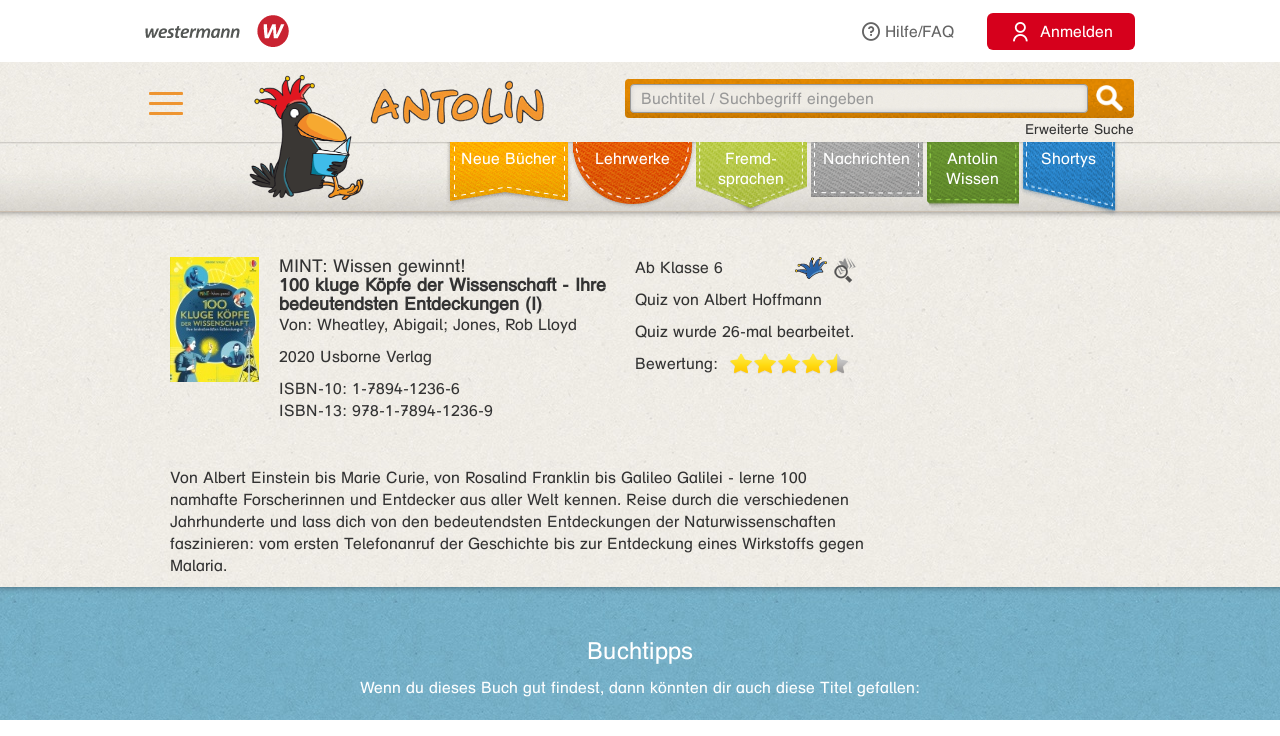

--- FILE ---
content_type: text/css
request_url: https://antolin.westermann.de/css/contentflow_src.css
body_size: 1645
content:

/* ========== ContentFlow ========== */
/*
 * default style to look nice
 */

.ContentFlow {
}
    .ContentFlow .flow {
        /*border: 1px solid green;*/
    }
    .ContentFlow .flow * {
    }

    .ContentFlow .flow .item {
            /*border: 1px solid red;*/
    }
        .ContentFlow .flow .item canvas.content {
            height: 100%;
            width: 100%;
            /*border: 1px solid yellow;*/
        }
        .ContentFlow .flow .item img.content {
            /*border: 1px solid yellow;*/
            width: 100%;
        }
        .ContentFlow .flow .item img.reflection, 
        .ContentFlow .flow .item canvas.reflection {
            width: 100%;
        }
    /* ----- styling of items ----- */
    .ContentFlow .flow .item.active {
        cursor: pointer;
    }
        .ContentFlow .flow .item .caption {
            font-size: 100%;
            font-weight: bold;
            text-align: center;
            color: white;
            max-height: 30%;
            bottom: 10%;
            background: url(/images/1x1_0.5_black.png);
            width: 100%;
        }
        * html .ContentFlow .flow .item .caption {
            background-image: none;
            filter:progid:DXImageTransform.Microsoft.AlphaImageLoader(enabled=true, sizingMethod=scale, src='img/1x1_0.5_black.png');
        }
            .ContentFlow .flow .item .caption a,
            .ContentFlow .flow .item .caption a:link,
            .ContentFlow .flow .item .caption a:visited,
            .ContentFlow .flow .item .caption a:active,
            .ContentFlow .flow .item .caption a:hover {
                text-decoration: none;
                color: white;
                font-style: italic;
                font-size: 0.8em;
            }
            .ContentFlow .flow .item .caption a:hover {
                text-decoration: underline;
            }
        .ContentFlow .flow .item.active .caption {
            /*display: block; /* uncomment to show caption inside item */
        }

    /* ----- scrollbar ----- */
    .ContentFlow .scrollbar {
        width: 50%;
        margin: 0px auto;
        margin-top: 10px;
        height: 16px;
        background: url(img/scrollbar_white.png) left center repeat-x;
        position: relative;
        overflow: visible;
    }

        .ContentFlow .scrollbar .slider {
            width: 16px;
            height: 16px;
            background: url(img/slider_white.png) center center no-repeat;
            cursor: move;
        }
        
        /* only for IE <= 6 and a alphatransparent slider image */
        * html .ContentFlow .scrollbar .slider { background-image: none; }
        * html .ContentFlow .scrollbar .slider .virtualSlider {
            filter:progid:DXImageTransform.Microsoft.AlphaImageLoader(enabled=true, sizingMethod=crop, src='img/slider_white.png');
        }
            .ContentFlow .scrollbar .slider .position {
                top: 120%;
                font-size: 16px;
                font-weight: bold;
                color: silver
            }

    /* ----- global caption ----- */
    .ContentFlow .globalCaption {
        text-align: center;
        /*font-weight: bold;/*
        /*color: white;*/
        /*font-size: 14px;*/
        height: auto;
        width: 300px;
        margin: 2em auto;
    }
        .ContentFlow .globalCaption .caption {
        }
            .ContentFlow .globalCaption .caption a,
            .ContentFlow .globalCaption .caption a:link,
            .ContentFlow .globalCaption .caption a:visited,
            .ContentFlow .globalCaption .caption a:active,
            .ContentFlow .globalCaption .caption a:hover {
                /*text-decoration: none;
                color: white;
                font-style: italic;
                font-size: 0.8em;*/
                text-align: left;
                font-weight: normal;
            }

            .ContentFlow .globalCaption .caption:hover {
                text-decoration: underline;
            }

    /* ----- load indicator ----- */
    .ContentFlow .loadIndicator {
        width: 100%;
        height: 100%;
        top: 0px;
        left: 0px;
        background: black;
    }
        .ContentFlow .loadIndicator .indicator {
            background: url(img/loader.gif) center center no-repeat;
            width: 100%;
            height: 100%;
        }
        * html .ContentFlow .loadIndicator .indicator {
            height: 100px;
        }

/* ================================= */




/* ========== ContentFlow ========== */
/* 
 * This is the basic CSS file needed for the correct functioning of ContentFlow.
 * DON'T CHANGE IT.
 *
 */
.ContentFlow {
    position: relative;  /* needed so overlay dimensions are constrained to the ContentFlow */
    overflow: hidden;
}
.ContentFlow * {
    margin: 0px;
    padding: 0px;
    /*border: none;*/
}
.ContentFlow img {
    -ms-interpolation-mode: bicubic;
}

.ContentFlow .mouseoverCheckElement {
    position: absolute;
    width: 0px;
    height: 0px;
    left: 0px;
    /*display: none;*/
    visibility: hidden;
}
.ContentFlow:hover .mouseoverCheckElement {
    left: 1px;
    /*width: 1px;*/
    /*left: -1px;*/
    /*background-color: red;*/
}
.ContentFlow .flow {
    position: relative; /* needed  so that items can be positioned relative to flow*/
    z-index: 0;         /* need so every item has a z-index relative to the flow-box */
    visibility: hidden; /* needed so that content is hidden while loading */
    width: 100%;        /* needed for IE6 */
    margin: 0 auto;
}
.ContentFlow .flow.hidden {
    visibility: hidden;
}

.ContentFlow .flow .item {
    position: absolute; /* needed */
    visibility: hidden;
    top: 0px;
    left: 0px;
}
.ContentFlow .flow .item.active {
}
.ContentFlow .flow .item .content {
    display: block;
}
.ContentFlow .flow .item div.content {
    width: 100%;
    height: 100%;
}
.ContentFlow .flow .item .label {
    display: none;
}
.ContentFlow .flow .item .reflection {
    display: block;
}
.ContentFlow .flow .item canvas.reflection {
    margin-top: -1px; /* for FF */
}
.ContentFlow .flow .item .caption {
    position: absolute; /* needed */
    display: none;      /* needed to hide it on inactive items */
}
.ContentFlow .flow .item.active .caption {
    /*display: block;*/ /* uncomment to show caption inside item */
}

/* ----- scrollbar ----- */

.ContentFlow .scrollbar {
    position: relative; /* needed for z-index */
    z-index: 1;         /* set above flow */
    visibility: hidden;
}

.ContentFlow .scrollbar .slider {
    position: absolute; /* needed */
}
* html .ContentFlow .scrollbar .slider .virtualSlider {
    height: 100%;
}
.ContentFlow .scrollbar .slider .position {
    position: absolute; /* needed */
    text-align: center;
}

/* ----- global caption ----- */
.ContentFlow .globalCaption {
    position: relative; /* needed for z-index */
   /* z-index: 1; */        /* set above flow */
}
/* ----- load indicator ----- */
.ContentFlow .loadIndicator {
    position: absolute; /* needed */
    z-index: 65000;     /* set above everything */
}




--- FILE ---
content_type: text/css
request_url: https://antolin.westermann.de/css/general.css
body_size: 10979
content:
::-webkit-input-placeholder {
  /* WebKit, Blink, Edge */
  color: #999999 !important; }

:-moz-placeholder {
  /* Mozilla Firefox 4 to 18 */
  color: #999999 !important;
  opacity: 1; }

::-moz-placeholder {
  /* Mozilla Firefox 19+ */
  color: #999999 !important;
  opacity: 1; }

:-ms-input-placeholder {
  /* Internet Explorer 10-11 */
  color: #999999 !important; }

@font-face {
  font-family: 'Prototype';
  src: url("../fonts/prototype.eot");
  src: url("../fonts/prototype.eot?#iefix") format("embedded-opentype"), url("../fonts/prototype.woff") format("woff"), url("../fonts/prototype.ttf") format("truetype"), url("../fonts/prototype.svg#Prototype") format("svg"); }

@font-face {
  font-family: 'bs-regular';
  src: url("../fonts/bsDruckschriftGru1-Regular.eot");
  src: url("../fonts/bsDruckschriftGru1-Regular.eot?#iefix") format("embedded-opentype"), url("../fonts/bsDruckschriftGru1-Regular.woff") format("woff"), url("../fonts/bsDruckschriftGru1-Regular.woff2") format("woff2"), url("../fonts/bsDruckschriftGru1-Regular.ttf") format("truetype"), url("../fonts/bsDruckschriftGru1-Regular.svg") format("svg"); }

@font-face {
  font-family: 'bs-bold';
  src: url("../fonts/bsDruckschriftGru1-Bold.eot");
  src: url("../fonts/bsDruckschriftGru1-Bold.eot?#iefix") format("embedded-opentype"), url("../fonts/bsDruckschriftGru1-Bold.woff") format("woff"), url("../fonts/bsDruckschriftGru1-Bold.woff2") format("woff2"), url("../fonts/bsDruckschriftGru1-Bold.ttf") format("truetype"), url("../fonts/bsDruckschriftGru1-Bold.svg") format("svg"); }

@font-face {
  font-family: 'bs-italic';
  src: url("../fonts/bsDruckschriftGru1-Italic.eot");
  src: url("../fonts/bsDruckschriftGru1-Italic.eot?#iefix") format("embedded-opentype"), url("../fonts/bsDruckschriftGru1-Italic.woff") format("woff"), url("../fonts/bsDruckschriftGru1-Italic.woff2") format("woff2"), url("../fonts/bsDruckschriftGru1-Italic.ttf") format("truetype"), url("../fonts/bsDruckschriftGru1-Italic.svg") format("svg"); }

@font-face {
  font-family: 'bs-light';
  src: url("../fonts/bsDruckschriftGru1-Light.eot");
  src: url("../fonts/bsDruckschriftGru1-Light.eot?#iefix") format("embedded-opentype"), url("../fonts/bsDruckschriftGru1-Light.woff") format("woff"), url("../fonts/bsDruckschriftGru1-Light.woff2") format("woff2"), url("../fonts/bsDruckschriftGru1-Light.ttf") format("truetype"), url("../fonts/bsDruckschriftGru1-Light.svg") format("svg"); }

@font-face {
  font-family: 'bs-bold-italic';
  src: url("../fonts/bsDruckschriftGru1-BoldItalic.eot");
  src: url("../fonts/bsDruckschriftGru1-BoldItalic.eot?#iefix") format("embedded-opentype"), url("../fonts/bsDruckschriftGru1-BoldItalic.woff") format("woff"), url("../fonts/bsDruckschriftGru1-BoldItalic.woff2") format("woff2"), url("../fonts/bsDruckschriftGru1-BoldItalic.ttf") format("truetype"), url("../fonts/bsDruckschriftGru1-BoldItalic.svg") format("svg"); }

@font-face {
  font-family: 'bs-light-italic';
  src: url("../fonts/bsDruckschriftGru1-LightItalic.eot");
  src: url("../fonts/bsDruckschriftGru1-LightItalic.eot?#iefix") format("embedded-opentype"), url("../fonts/bsDruckschriftGru1-LightItalic.woff") format("woff"), url("../fonts/bsDruckschriftGru1-LightItalic.woff2") format("woff2"), url("../fonts/bsDruckschriftGru1-LightItalic.ttf") format("truetype"), url("../fonts/bsDruckschriftGru1-LightItalic.svg") format("svg"); }


@font-face {
  font-family: 'bs-opera-sans-regular';
  src: url('/fonts/bsoperasans1-regular-webfont.eot');
  src: url('/fonts/bsoperasans1-regular-webfont.eot?#iefix') format('embedded-opentype'),
       url('/fonts/bsoperasans1-regular-webfont.woff2') format('woff2'),
       url('/fonts/bsoperasans1-regular-webfont.woff') format('woff'),
       url('/fonts/bsoperasans1-regular-webfont.ttf') format('truetype');
  font-weight: normal;
  font-style: normal;
}

@font-face {
  font-family: 'bs-opera-sans-bold';
  src: url('/fonts/bsoperasans1-bold-webfont.eot');
  src: url('/fonts/bsoperasans1-bold-webfont.eot?#iefix') format('embedded-opentype'),
       url('/fonts/bsoperasans1-bold-webfont.woff2') format('woff2'),
       url('/fonts/bsoperasans1-bold-webfont.woff') format('woff'),
       url('/fonts/bsoperasans1-bold-webfont.ttf') format('truetype');
  font-weight: normal;
  font-style: normal;
}

@font-face {
  font-family: 'bs-opera-sans-bold-italic';
  src: url('/fonts/bsoperasans1-bolditalic-webfont.eot');
  src: url('/fonts/bsoperasans1-bolditalic-webfont.eot?#iefix') format('embedded-opentype'),
       url('/fonts/bsoperasans1-bolditalic-webfont.woff2') format('woff2'),
       url('/fonts/bsoperasans1-bolditalic-webfont.woff') format('woff'),
       url('/fonts/bsoperasans1-bolditalic-webfont.ttf') format('truetype');
  font-weight: normal;
  font-style: normal;
}

@font-face {
  font-family: 'bs-opera-sans-italic';
  src: url('/fonts/bsoperasans1-italic-webfont.eot');
  src: url('/fonts/bsoperasans1-italic-webfont.eot?#iefix') format('embedded-opentype'),
       url('/fonts/bsoperasans1-italic-webfont.woff2') format('woff2'),
       url('/fonts/bsoperasans1-italic-webfont.woff') format('woff'),
       url('/fonts/bsoperasans1-italic-webfont.ttf') format('truetype');
  font-weight: normal;
  font-style: normal;
}


@font-face {
  font-family: 'bs-opera-sans-semibold';
  src: url('/fonts/bsoperasans1-semibold-webfont.eot');
  src: url('/fonts/bsoperasans1-semibold-webfont.eot?#iefix') format('embedded-opentype'),
       url('/fonts/bsoperasans1-semibold-webfont.woff2') format('woff2'),
       url('/fonts/bsoperasans1-semibold-webfont.woff') format('woff'),
       url('/fonts/bsoperasans1-semibold-webfont.ttf') format('truetype');
  font-weight: normal;
  font-style: normal;
}

@font-face {
  font-family: 'bs-opera-sans-semibold-italic';
  src: url('/fonts/bsoperasans1-semibolditalic-webfont.eot');
  src: url('/fonts/bsoperasans1-semibolditalic-webfont.eot?#iefix') format('embedded-opentype'),
       url('/fonts/bsoperasans1-semibolditalic-webfont.woff2') format('woff2'),
       url('/fonts/bsoperasans1-semibolditalic-webfont.woff') format('woff'),
       url('/fonts/bsoperasans1-semibolditalic-webfont.ttf') format('truetype');
  font-weight: normal;
  font-style: normal;
}


/* ================================================================== */
/* DEBUGGING */
/* ================================================================== */
#indicator {
  display: block;
  position: fixed;
  bottom: 0;
  left: 0;
  width: 80px;
  height: 30px;
  padding: 1px;
  z-index: 99999;
  background-color: #888;
  opacity: 0.5;
  border: 1px solid #fff;
  font-size: 10px;
  color: #fff;
  z-index: 4000; }
  #indicator #target:after {
    content: "hier"; }

/*
#page-header,
#page-header-bg,
#page-header-dummy {
    -webkit-transform: translate3d(0, 0, 0);
    -webkit-backface-visibility: hidden;
    /*-webkit-perspective: 1000; */
    & * {
        /*-webkit-transform: translate3d(0, 0, 0); */
        -webkit-backface-visibility: hidden;
        /*-webkit-perspective: 1000;         */
    }
}
*/
#flap-menu {
  -webkit-backface-visibility: hidden;
  -webkit-perspective: 1000; }
  #flap-menu * {
    -webkit-backface-visibility: hidden; }

/* ================================================================== */
.spinner {
  position: absolute;
  top: 50%;
  left: 50%;
  width: 70px;
  height: 70px;
  margin: -35px 0 0 -35px;
  /*
      -webkit-animation:spin 2s linear infinite;
      -moz-animation:spin 2s linear infinite;
      animation:spin 2s linear infinite;
  */ }

/*
@-moz-keyframes spin { 100% { -moz-transform: rotate(360deg); } }
@-webkit-keyframes spin { 100% { -webkit-transform: rotate(360deg); } }
@keyframes spin { 100% { -webkit-transform: rotate(360deg); transform:rotate(360deg); } }

*/
html.quizzz {
  width: 100%;
  height: 100%;
  overflow: hidden;
  overflow-y: hidden;
  overflow-x: hidden; }

body.quizzz {
  width: 100%;
  height: 100%;
  overflow: hidden;
  overflow-y: hidden;
  overflow-x: hidden; }

/* ================================================================== */
/* Helpers */
/* ================================================================== */
.centertext {
  text-align: center; }

.righttext {
  text-align: right; }

.clear {
  clear: both; }

.no-h-padding {
  padding-left: 0;
  padding-right: 0; }

.nobreak {
  white-space: nowrap!important;
  text-overflow: ellipsis;
  overflow: hidden;
  display: inline-block; }
  .nobreak.may-clip {
    text-overflow: clip!important; }

.demo-only-padding {
  padding: 10px!important; }

.input-title {
  color: #999;
  display: inline-block;
  margin-bottom: 1px; }

/* ================================================================== */
.no-charsize-switching #charsize-clicker {
  display: none; }

.smaller {
  text-decoration: underline; }

.big-chars .smaller {
  text-decoration: none; }
.big-chars .bigger {
  text-decoration: underline; }

/* ================================================================== */
/* Expandable Texts */
/* ================================================================== */
.expandable {
  display: block; }
  .expandable .expandee {
    display: inline-block;
    height: auto;
    max-width: 100%;
    overflow: hidden; }
  .expandable a.expander {
    display: inline-block;
    color: #ee9531;
    cursor: pointer; }
  .expandable a.shrinker {
    display: none;
    color: #ee9531;
    cursor: pointer; }
  .expandable.expanded > a.expander {
    display: none; }
  .expandable.expanded > a.shrinker {
    display: inline-block; }

/* ================================================================== */
body {
  background-color: #fff;
  -ms-touch-action: manipulation !important;
  font-size: 16px;
  font-family: bs-regular, bs-opera-sans-regular;
  color: #333333; }
  body input[type="text"] {
    font-size: 16px;
    -moz-transition: none!important;
    -webkit-transition: none!important;
    -o-transition: color 0 ease-in;
    transition: none!important; }
  body.bigger-chars {
    font-size: 24px!important;}
  body.big-chars {
    font-size: 20px; }
    body.big-chars .btn,
    body.big-chars a.btn,
    body.big-chars .btn a {
      font-size: 20px; }
    body.big-chars input[type="text"] {
      font-size: 20px;
      -moz-transition: none!important;
      -webkit-transition: none!important;
      -o-transition: color 0 ease-in;
      transition: none!important; }
    body.big-chars .searchbox {
      font-size: 16px !important;
      -moz-transition: none!important;
      -webkit-transition: none!important;
      -o-transition: color 0 ease-in;
      transition: none!important; }

/* ================================================================== */
/* Page Header */
/* ================================================================== */
#page-header {
  margin: 0 auto; }
  #page-header .menu-item,
  #wgr-meta .menu-item {
    font-size: 15px; }
    #page-header .menu-item.level-1 a {
      color: #333333; }
    #page-header .menu-item.level-2 a {
      color: #333333; }
    #page-header .menu-item.level-3 a {
      color: #333333; }
  #page-header .navbar-fixed-top .navbar-collapse {
    /* ATTENTION!!! THIS WONT WORK on Phones because the menu is far TOOO LOONG! */
    max-height: none; }

.container {
  font-family: bs-regular, bs-opera-sans-regular;
  width: 100%;
  padding: 0;
  /* ================================================================== */
  /* Text Sizes, colors and Fonts */
  /* ================================================================== */
  /* ================================================================== */
  /* ================================================================== */
  /* SCROLL-UP-BUTTON */
  /* ================================================================== */
  /* ================================================================== */
  /* ================================================================== */
  /* dga */
  /* ================================================================== */
  /* ================================================================== */ }
  .container i {
    font-family: bs-italic, bs-opera-sans-italic; }
  .container i.glyphicon { font-family: 'Glyphicons Halflings'; }
  /* gds: zu fett? .container b, .container strong {
    font-family: bs-bold, bs-opera-sans-semibold; } */
  .container i b, .container b i, .container i strong, .container strong i {
    font-family: bs-bold-italic, bs-opera-sans-semibold-italic; }
  .container h1 {
    font-size: 24px; }
    .container h1.light {
      color: #fff; }
    .container h1.large {
      font-size: 30px; }
  .container h2 {
    font-size: 24px; }
    .container h2.light {
      color: #fff; }
    .container h2.large {
      font-size: 30px; }
    .container h2.blue {
      color: #01a0d7; }
  .container h3 {
    font-size: 20px; }
    .container h3.light {
      color: #fff; }
    .container h3.ticklist {
      padding-left: 24px; }
    .container h3.blue,
    .container span.blue {
      color: #01a0d7; }
  .container h1, .container h2, .container h3, .container h4 {
    margin: 0; }
  .container h1, .container h2 {
    margin-bottom: 12px; margin-top: 12px;}
  .container h3, .container h4 {
    margin-bottom: 10px; }
  .container span.light {
    color: #fff; }
  .container .bg_blue, .container .bg_green, .container .bg_orange {
    color: #fff; }
    .container .bg_blue h1, .container .bg_blue h2, .container .bg_blue h3, .container .bg_green h1, .container .bg_green h2, .container .bg_green h3, .container .bg_orange h1, .container .bg_orange h2, .container .bg_orange h3 {
      color: #fff; }
  .container .bg-row .content {
    padding-top: 20px;
    padding-bottom: 40px; }
  .container #scroll-up-button {
    position: fixed;
    bottom: -15px;
    opacity: 0.7;
    display: none; }
    .container #scroll-up-button img.arrow-up {
      display: inline-block;
      height: 25px;
      width: 25px;
      margin-bottom: 3px; }
  .container .bg-row {
    display: block;
    position: relative;
    margin: 0 0px;
    background-repeat: repeat; }
  .container .shadow {
    -webkit-box-shadow: 0px 1px 3px 0px rgba(0, 0, 0, 0.25);
    -moz-box-shadow: 0px 1px 3px 0px rgba(0, 0, 0, 0.25);
    box-shadow: 0px 1px 3px 0px rgba(0, 0, 0, 0.25); }
  .container .shadow-inner {
    -webkit-box-shadow: inset 0px 55px 9px -57px rgba(0, 0, 0, 0.75);
    -moz-box-shadow: inset 0px 55px 9px -57px rgba(0, 0, 0, 0.75);
    box-shadow: inset 0px 55px 9px -57px rgba(0, 0, 0, 0.75); }
  .container .bg_header {
    background-image: url(../assets/tex_Kopfzeile.jpg); }
  .container .bg_main_image {
    background-image: url(/images_css/Antolin_1164x577_BG_v08_bb.jpg);
    background-position-x: 234px;
    background-color: #dfccad; }
  .container .bg_footer {
    background-image: url(../assets/buecher_footer_neu.png);
    background-size: auto 123px;
    background-repeat: no-repeat;
    background-repeat: repeat-x;
    background-position: 0 -1px;
    height: 116px; }
  .container .bg_aw {
    background-image: url(../assets/tex_hellblau.jpg); }
  .container .bg_blue {
    background-image: url(../assets/tex_hellblau.jpg); }
  .container .bg_white {
    background-image: url(../assets/tex_hellgrau.jpg); }
    .container .bg_white.spike {
      padding-bottom: 22px; }
    .container .bg_white.spike:after {
      background-image: url("../assets/tex_hellgrau.jpg");
      background-position: center center;
      content: "";
      width: 30px;
      height: 30px;
      position: absolute;
      bottom: -15px;
      margin-left: auto;
      margin-right: auto;
      left: 0;
      right: 0;
      z-index: 1;
      -moz-transform: rotate(45deg);
      -ms-transform: rotate(45deg);
      -o-transform: rotate(45deg);
      -webkit-transform: rotate(45deg);
      transform: rotate(45deg);
      -webkit-box-shadow: 2px 2px 2px 0px rgba(0, 0, 0, 0.25);
      -moz-box-shadow: 2px 2px 2px 0px rgba(0, 0, 0, 0.25);
      box-shadow: 2px 2px 2px 0px rgba(0, 0, 0, 0.25); }
  .container .bg_grey {
    background-image: url(../assets/tex_dunkelgrau.jpg); }
  .container .bg_orange {
    background-image: url(../assets/tex_orange.jpg); }
  .container .bg_green {
    background-image: url(../assets/tex_gruen.jpg); }
  .container .bg_red {
    background-image: url(../assets/tex_rot.jpg); }
  .container .content {
    position: relative;
    /*width: 80%;*/
    margin: 0 auto;
    /*padding-top: 25px;*/
    /*padding-bottom: 25px;*/
    padding: 10px; }
    .container .content .row {
      margin-top: 20px; }
  .container a.btn,
  .container .btn {
    -webkit-box-shadow: 1px 1px 2px 0px rgba(0, 0, 0, 0.25), inset 0px -37px 54px -53px rgba(0, 0, 0, 0.65);
    -moz-box-shadow: 1px 1px 2px 0px rgba(0, 0, 0, 0.25), inset 0px -37px 54px -53px rgba(0, 0, 0, 0.65);
    box-shadow: 1px 1px 2px 0px rgba(0, 0, 0, 0.25), inset 0px -37px 54px -18px rgba(0, 0, 0, 0.2);
    border: 0px solid transparent;
    outline: 0 none;
    border-radius: 6px;
    height: 32px;
    font-style: normal;
    font-size-adjust: none;
    font-size: 16px;
    text-transform: none;
    text-decoration: none;
    line-height: 31px;
    padding-top: 0px;
    padding-bottom: 2px;
    padding-left: 20px;
    padding-right: 20px;
    margin-bottom: 10px;
    margin-top: 10px;
    margin-left: 0px;
    margin-right: 20px; }
    .container a.btn.disable,
    .container .btn.disable {
      background-image: url(../assets/tex_hellgrau.jpg) !important;
      color: #aaa!important;
      pointer-events: none!important; }
    .container a.btn.big,
    .container .btn.big {
      border-radius: 8px;
      height: 45px;
      line-height: 44px;
      font-size: 25px; }
    .container a.btn.pull-up,
    .container .btn.pull-up {
      margin-top: 0; }
    .container a.btn.orange,
    .container .btn.orange {
      background-image: url(../assets/tex_orange.jpg);
      background-position: 50% 50%;
      color: #fff; }
        .container a.btn.orange.dobble {
          padding-bottom: 65px;
        }
         .container a.btn.orange:hover,
    .container .btn.orange:hover {
      background-image: url(../assets/tex_hellgrau.jpg);
       color: #ee9531; }
      .container a.btn.orange.with-hover:hover,
      .container .btn.orange.with-hover:hover {
        background-image: url(../assets/tex_hellgrau.jpg);
        color: #ee9531; }
    .container a.btn.green,
    .container .btn.green {
      background-image: url(../assets/tex_gruen.jpg);
      background-position: 50% 50%;
      color: #fff; }
      .container a.btn.green:hover,
      .container .btn.green.with-hover:hover {
        background-image: url(../assets/tex_hellgrau.jpg);
        color: #97a933; }
    .container a.btn.red,
    .container .btn.red {
      background-image: url(../assets/tex_rot.jpg);
      background-position: 50% 50%;
      color: #fff; }
      .container a.btn.red:hover,
      .container .btn.red.with-hover:hover {
        background-image: url(../assets/tex_hellgrau.jpg);
        color: #da0b00; }
    .container a.btn.white,
    .container .btn.white {
      background-image: url(../assets/tex_hellgrau.jpg);
      background-position: 50% 50%;
      color: #ee9531; }
      .container a.btn.white:hover,
      .container .btn.white:hover {
        background-image: url(../assets/tex_orange.jpg);
        color: #fff; }
    .container a.btn.center,
    .container .btn.center {
      margin-left: 0px;
      margin-right: 0px; }
    .container a.btn.align-notice,
    .container .btn.align-notice {
      margin-left: 35px; }
    .container a.btn.pull-right,
    .container .btn.pull-right {
      margin-right: 0; }
  .container .sort-button {
    display: inline-block;
    height: 26px;
    width: 20px;
    margin-left: 6px;
    background-color: transparent;
    background-image: url(../assets/sort_none.png);
    background-repeat: no-repeat;
    background-size: 16px 24px;
    vertical-align: middle;
    cursor: pointer;
    -webkit-user-select: none;
    -moz-user-select: none;
    -khtml-user-select: none;
    -ms-user-select: none;
    transition: all 0.2s;
    -moz-transition: all 0.2s; }
    .container .sort-button.up {
      background-image: url(../assets/sort_up.png); }
    .container .sort-button.down {
      background-image: url(../assets/sort_down.png); }
    .container .sort-button.none {
      background-image: url(../assets/sort_none.png); }
  .container .icon {
    width: 26px;
    height: 26px;
    display: inline-block;
    background-color: transparent;
    background-repeat: no-repeat;
    background-size: 37px 37px;
    background-position: center center;
    vertical-align: bottom;
    border: 0;
    padding: 0;
    cursor: pointer;
    outline: 0 none; }
    .container .icon.closer {
      width: 17px;
      height: 17px;
      background-size: 22px 22px;
      margin: 20px;
      position: absolute;
      right: 0px;
      top: 0px;
      background-image: url(../assets/kreuz.svg); }
      .container .icon.closer:hover {
        background-image: url(../assets/kreuz_hover.svg); }
    .container .icon.print {
      width: 32px;
      height: 32px;
      background-size: 24px 24px;
      background-position: center center;
      margin-top: -3px;
      background-image: url(../assets/print_btn.png); }
      .container .icon.print:hover {
        background-size: 32px 32px;
        background-image: url(../assets/print_btn_mo.png); }
    .container .icon.pdf {
      width: 16px;
      height: 18px;
      background-size: 16px 18px;
      background-image: url(../assets/icon_pdf.png);
      vertical-align: text-top;
      margin-right: 10px; }
      .container .icon.pdf:hover, .container .icon.pdf.hover {
        background-image: url(../assets/pdf_inverted_orange.png); }
    .container .icon.hand {
      width: 16px;
      height: 18px;
      background-size: 16px 18px;
      background-image: url(../assets/hand.png);
      vertical-align: text-top;
      margin-right: 10px; }
      .container .icon.hand:hover, .container .icon.hand.hover {
        background-image: url(../assets/hand_inverted_orange.png); }
    .container .icon.editicon {
      background-size: 14px 14px;
      margin-right: 5px;
      margin-top: -7px;
      background-position: center 4px;
      background-image: url(../assets/icon_edit.png); }
      .container .icon.editicon:hover, .container .icon.editicon.hover {
        background-image: url(../assets/edit_inverted_orange.png); }
    .container .icon.help {
      background-size: 21px 21px;
      margin-right: 2px;
      margin-top: -7px;
      background-position: 0px 1px;
      background-image: url(../assets/help_btn.png); }
      .container .icon.help:hover {
        background-image: url(../assets/help_btn_mo.png); }
      .container .icon.help.small {
        width: 17px;
        background-size: 17px 17px;
        background-position: 0px 4px;
        margin-right: 0; }
      .container .icon.help.grey {
        background-image: url(../assets/help_btn_grey.png); }
        .container .icon.help.grey:hover {
          background-image: url(../assets/help_btn_mo_grey.png); }
    .container .icon.help__SVG {
      background-size: 32px 32px;
      margin-right: 2px;
      margin-top: -7px;
      background-position: -2px -5px;
      background-image: url(../assets/help_btn.svg); }
      .container .icon.help__SVG:hover {
        background-image: url(../assets/help_btn_mo.svg); }
      .container .icon.help__SVG.small {
        background-size: 25px 25px;
        background-position: 0px 1px;
        margin-right: 0; }
    .container .icon.edit {
      margin-left: 3px;
      margin-top: -3px;
      background-size: 17px 17px;
      background-image: url(../assets/edit_btn.png); }
      .container .icon.edit:hover {
        background-size: 24px 24px;
        background-image: url(../assets/edit_btn_mo.png); }
    .container .icon.attention {
      background-size: 32px 32px;
      background-image: url(../assets/icon_achtung.svg);
      cursor: auto; }
      .container .icon.attention:hover {
        background-image: url(../assets/icon_achtung.svg); }
    .container .icon.solved {
      display: inline-block;
      vertical-align: baseline;
      width: 11px;
      height: 16px;
      background-color: transparent;
      background-image: url(../assets/solved_full.svg);
      background-size: contain;
      background-repeat: no-repeat;
      background-position: left bottom;
      cursor: default; }
      .container .icon.solved.partial {
        background-image: url(../assets/solved_partial.svg); }
  .container .radio-label {
    display: inline-block;
    vertical-align: middle; }
  .container input[type="radio"] {
    position: absolute;
    left: -9999px; }
    .container input[type="radio"]:disabled + label {
      opacity: 0.5; }
      .container input[type="radio"]:disabled + label span {
        cursor: default!important; }
    .container input[type="radio"] + label {
      font-weight: normal;
      white-space: nowrap;
      line-height: 21px;
      box-sizing: content-box;
      -moz-box-sizing: content-box;
      -webkit-box-sizing: content-box; }
      .container input[type="radio"] + label span {
        display: inline-block;
        width: 19px;
        height: 19px;
        border: 2px solid #ee9531;
        line-height: 21px;
        background-color: #fff;
        box-sizing: content-box;
        -moz-box-sizing: content-box;
        -webkit-box-sizing: content-box;
        vertical-align: middle;
        cursor: pointer;
        -moz-border-radius: 50%;
        border-radius: 50%;
        /*
                        -webkit-box-shadow: inset 0px 0px 5px 0px #ccc;
                        -moz-box-shadow: inset 0px 0px 5px 0px #ccc;
                        box-shadow: inset 0px 0px 5px 0px #ccc;
                             */
        -webkit-user-select: none;
        -moz-user-select: none;
        -khtml-user-select: none;
        -ms-user-select: none; }
        .container input[type="radio"] + label span span {
          line-height: 26px;
          display: block;
          width: 9px;
          height: 9px;
          margin-left: 5px;
          margin-top: 5px;
          cursor: pointer;
          border: 0 none;
          -moz-border-radius: 50%;
          -webkit-box-shadow: none;
          -moz-box-shadow: none;
          box-shadow: none;
          border-radius: 50%;
          box-sizing: content-box;
          -moz-box-sizing: content-box;
          -webkit-box-sizing: content-box;
          background-color: transparent;
          transition: all 0.2s;
          -moz-transition: all 0.2s; }
  .container input[type="radio"]:checked + label span span {
    background-color: #ee9531; }
  .container [type="checkbox"]:not(:checked),
  .container [type="checkbox"]:checked {
    position: absolute;
    left: -9999px; }
    .container [type="checkbox"]:not(:checked) + label,
    .container [type="checkbox"]:checked + label {
      font-weight: normal;
      white-space: nowrap; }
      .container [type="checkbox"]:not(:checked) + label span,
      .container [type="checkbox"]:checked + label span {
        cursor: pointer;
        vertical-align: middle;
        display: inline-block;
        width: 21px;
        height: 21px;
        border: 1px solid #999;
        border-radius: 3px;
        padding: 0 7px 3px 7px;
        margin-right: 5px;
        margin-left: 5px;
        background-color: transparent;
        background-repeat: no-repeat;
        background-position: center center;
        -webkit-box-shadow: inset 0px 0px 5px 0px #ccc;
        -moz-box-shadow: inset 0px 0px 5px 0px #ccc;
        box-shadow: inset 0px 0px 5px 0px #ccc;
        transition: all 0.2s ease;
        -moz-transition: all 0.2s ease;
        -webkit-user-select: none;
        /* webkit (safari, chrome) browsers */
        -moz-user-select: none;
        /* mozilla browsers */
        -khtml-user-select: none;
        /* webkit (konqueror) browsers */
        -ms-user-select: none; }
      .container [type="checkbox"]:not(:checked) + label .cb-label,
      .container [type="checkbox"]:checked + label .cb-label {
        display: inline-block;
        vertical-align: middle; }
  .container [type="checkbox"]:checked + label span {
    background-image: url(../assets/hook.png);
    background-size: auto 14px; }
  .container [type="checkbox"].lock:checked + label span {
    background-image: url(../assets/lock-full.svg);
    background-size: auto 18px; }
  .container [type="checkbox"].hook:checked + label span {
    background-image: url(../assets/hook.png);
    background-size: auto 14px; }
  .container .checkbox-container {
    padding-top: 10px;
    padding-bottom: 10px; }
  .container .select-container {
    position: relative;
    padding-top: 10px;
    padding-bottom: 10px;
    width: auto;
    overflow: hidden; }
    .container .select-container label {
      height: 22px;
      line-height: 18px;
      display: inline-block;
      font-weight: normal;
      margin-right: 10px;
      margin-bottom: 5px;
      padding-top: 3px; }
    .container .select-container .select-wrapper {
      height: 22px;
      line-height: 24px;
      display: inline-block;
      vertical-align: bottom;
      margin: 0;
      margin-bottom: 5px;
      width: auto;
      overflow: hidden; }
      .container .select-container .select-wrapper.mandatory {
        margin-top: 3px; }
      .container .select-container .select-wrapper select {
        padding: 0px 0px;
        width: 100%;
        text-overflow: ellipsis;
        height: 22px;
        line-height: 18px;
        position: absolute;
        top: 1px;
        border: none;
        outline: 0px;
        color: #ee9531;
        background-color: transparent;
        background-position: left 4px;
        padding-left: 20px;
        background-size: 16px 12px;
        background-image: url(../assets/icon_arrow_down_orange.png);
        background-repeat: no-repeat;
        box-shadow: none;
        -webkit-appearance: none;
        -moz-appearance: none;
        appearance: none;
        cursor: pointer; }
        .container .select-container .select-wrapper select.changed {
          color: #01a0d7; }
        .container .select-container .select-wrapper select::-ms-expand {
          display: none; }
        .container .select-container .select-wrapper select option {
          background-color: #fff;
          color: #000;
          cursor: pointer; }
        .container .bg_aw .select-container .select-wrapper select,
        .container .bg_aw .select-container .select-wrapper select.focus,
        .container .bg_aw .select-container .select-wrapper select.changed {
          background-image: url(../assets/icon_arrow_down_white.png) !important; }
      .container .select-container .select-wrapper select:focus {
        outline: none;
        background-image: url(../assets/icon_arrow_down.png); }
      .container .select-container .select-wrapper.sort-chooser {
        margin-bottom: 7px; }
        .container .select-container .select-wrapper.sort-chooser select {
        color: #fff !important;
        position:static; }
  .container .input-container {
    padding: 5px;
    background-image: url(../assets/texture_button_orange.png);
    border-radius: 4px;
    background-size: contain;
    background-position: center; }
  .container #inp-delete-icon {
    display: none;
    -webkit-transform: translate3d(0, 0, 0); }
  .container .notempty #inp-delete-icon {
    -webkit-transform: translate3d(0, 0, 0);
    display: block!important;
    background-image: url(../assets/delete_icon.png);
    background-size: cover;
    width: 25px;
    height: 22px;
    position: absolute;
    right: 55px;
    top: 8px;
    cursor: pointer; }
  .container input {
    height: 29px;
    border: 1px solid #999;
    border-radius: 4px;
    padding: 0 10px 0px 10px;
    color: #333333;
    -webkit-box-shadow: inset 0px 0px 5px 0px #ccc;
    -moz-box-shadow: inset 0px 0px 5px 0px #ccc;
    box-shadow: inset 0px 0px 5px 0px #ccc;
    background-image: url(../assets/tex_Kopfzeile.jpg);
    background-size: contain;
    background-position: center;
    -webkit-transform: translate3d(0, 0, 0); }
  .container textarea {
    border: 1px solid #999;
    border-radius: 4px;
    padding: 0 10px 0px 10px;
    color: #333333;
    -webkit-box-shadow: inset 0px 0px 5px 0px #ccc;
    -moz-box-shadow: inset 0px 0px 5px 0px #ccc;
    box-shadow: inset 0px 0px 5px 0px #ccc;
    background-image: url(../assets/tex_Kopfzeile.jpg);
    background-size: contain;
    background-position: center;
    -webkit-transform: translate3d(0, 0, 0); }
  .container input.search {
    width: 165px;
    float: left; }
  .container input.search.middle {
    border-top-left-radius: 0;
    border-bottom-left-radius: 0;
    margin-left: 1px; }
  .container .magnifyer {
    height: 28px;
    width: 37px;
    margin-left: 4px;
    background-color: transparent;
    border-top-right-radius: 4px;
    border-bottom-right-radius: 4px;
    float: left;
    cursor: pointer; }
    .container .magnifyer .magnifyer-img-div {
      height: 26px;
      margin-left: 4px;
      margin-top: 1px;
      background-color: transparent;
      background-image: url(../assets/icon_lupe.png);
      background-size: auto 26px;
      background-repeat: no-repeat; }
  .container .magnifyer:hover {
    background-image: url(../assets/tex_Kopfzeile.jpg); }
    .container .magnifyer:hover .magnifyer-img-div {
      background-image: url(../assets/icon_lupe_orange.png); }
  .container .magnifyer-img {
    height: 26px;
    margin-left: 10px;
    margin-top: 3px; }
  .container #pagenumber-search {
    width: 100%;
    padding-left: 10px; }
    .container #pagenumber-search input.search {
      width: 222px; }
  .container a {
    color: #333333; }
  .container a.external-link {
    display: inline-block;
    height: 22px;
    background-color: transparent;
    background-image: url(../assets/icon_ext-link.svg);
    background-repeat: no-repeat;
    background-position: left top;
    padding-left: 32px;
    margin-top: 10px;
    margin-bottom: 10px;
    padding-top: 4px;
    line-height: 1em; }
    .container a.external-link:hover {
      background-image: url(../assets/icon_ext-link_mo.svg); }
  .container a:hover, .container a:active, .container a:visited {
    color: #333333; }
  .container a.internal-link-forward {
    display: inline-block;
    height: 28px;
    line-height: 16px;
    background-color: transparent;
    background-image: url(../assets/linkpfeil_orange.png);
    background-repeat: no-repeat;
    background-position: left 0px;
    padding-left: 35px;
    padding-top: 6px;
    margin-top: 10px;
    margin-bottom: 10px;
    cursor: pointer; }
   .big-chars .container a.internal-link-forward {
    padding-top: 0;
    line-height: 24px;
   }
    .container a.internal-link-forward:hover {
      background-image: url(../assets/linkpfeil.png);
      color: #333333; }
    .container a.internal-link-forward:before {
      position: relative;
      height: 28px; }
  .container #books-flow a.internal-link-forward {
    background-image: url(../assets/linkpfeil.png); }
    .container #books-flow a.internal-link-forward:hover {
      background-image: url(../assets/linkpfeil_orange.png); }
      /* gds internal-link-forward in klein */
.container a.internal-link-forward-small {
    display: inline-block;
    height: 18px;
    line-height: 16px;
    background-color: transparent;
    background-image: url(../assets/linkpfeil_orange_small.png);
    background-repeat: no-repeat;
    background-position: left 0px;
    padding-left: 25px;
    padding-top: 2px;
    margin-top: 8px;
    margin-bottom: 4px;
    cursor: pointer;
}
body.big-chars .container a.internal-link-forward-small {
    line-height: normal;
    padding-top: 0;
}
.container a.internal-link-forward-small-selected {
    display: inline-block;
    height: 18px;
    line-height: 16px;
    color: #ee9531;
    background-color: transparent;
    background-image: url(../assets/linkpfeil_small.png);
    background-repeat: no-repeat;
    background-position: left 0px;
    padding-left: 25px;
    padding-top: 2px;
    margin-top: 8px;
    margin-bottom: 4px;
    cursor: pointer;
}

.container a.internal-link-forward-small:hover {
      background-image: url(../assets/linkpfeil_small.png);
      color: #333333;
 }

 .container a.internal-link-forward-small-open {
 	display: inline-block;
    height: 18px;
    line-height: 16px;
    background-color: transparent;
   	background-image: url(../assets/untenpfeil_orange_small.png);
   	background-repeat: no-repeat;
    background-position: left 0px;
    padding-left: 25px;
    padding-top: 2px;
    margin-top: 8px;
    margin-bottom: 4px;
    cursor: pointer;
 }

 .container a.internal-link-forward-small-open:hover {
	background-image: url(../assets/untenpfeil_small.png);
    color: #333333;
 }

 .container a.internal-link-backward {
    display: inline-block;
    height: 22px;
    line-height: 21px;
    background-color: transparent;
    background-image: url(../assets/icon_arrow_left.svg);
    background-repeat: no-repeat;
    background-position: left 0px!important;
    padding-left: 18px;
    background-size: 11px 21px;
    margin-top: 10px;
    margin-bottom: 10px;
    margin-left: 10px; }
    .container a.internal-link-backward:hover {
      background-image: url(../assets/icon_arrow_left.svg);
      color: #333333; }
  .container a.icon-speaker {
    display: inline-block;
    height: 35px;
    width: 32px;
    background-color: transparent;
    background-image: url(../assets/speaker_btn.png);
    background-repeat: no-repeat;
    background-position: left 0px;
    vertical-align: middle;
    outline: 0 none;
    -webkit-user-select: none;
    -moz-user-select: none;
    -khtml-user-select: none;
    -ms-user-select: none; }
    .container a.icon-speaker.with-hover:hover, .container a.icon-speaker.playing {
      background-image: url(../assets/speaker_btn_mo.png); }
  .container .hp-icons {
    margin-bottom: 20px; }
  .container .teaserbox {
    position: relative;
    width: 100%;
    padding: 10px 10px 5px 10px;
    background-image: url(../assets/tex_hellgrau.jpg); }
    .container .teaserbox img.ecke {
      background-image: url(../assets/ecke_lila.png);
      background-size: cover;
      width: 15%;
      position: absolute;
      top: 0px;
      right: 0px;
      display: block; }
    .container .teaserbox img.distance {
      width: 15%; }
    .container .teaserbox h2, .container .teaserbox h3 {
      color: #333333; }
    .container .teaserbox h2 {
      position: absolute;
      top: 20px;
      left: 10px;
      right: 10px;
      white-space: nowrap;
      text-overflow: ellipsis;
      overflow: hidden; }
    .container .teaserbox img.teaserpic {
      width: 100%;
      margin-bottom: 20px; }
    .container .teaserbox .teasercontent {
      padding-left: 10px;
      padding-right: 20px;
      color: #333333; }
      .container .teaserbox .teasercontent p {
        line-height: 1.25em; }
    .container .teaserbox .teasermeta {
      margin-bottom: 10px; }
      .container .teaserbox .teasermeta .teasersrc {
        padding-top: 12px;
        font-size: 16px!important; }
    .container .teaserbox.dpameldung img.ecke {
      background-image: url(../assets/ecke_grau.png);
      width: 15%; }
    .container .teaserbox.gruen img.ecke {
      background-image: url(../assets/ecke_gruen.png);
      width: 15%; }
  .container .ContentFlow .preButton,
  .my-slide .preButton {
    background-image: url(../assets/pfeil_gross_links.png);
    width: 56px;
    height: 56px;
    cursor: pointer;
    background-repeat: no-repeat; }
    .container .ContentFlow .preButton:hover,
    .my-slide .preButton:hover {
      background-image: url(../assets/pfeil_gross_orange_links.png); }
  .container .ContentFlow .nextButton,
  .my-slide .nextButton {
    background-image: url(../assets/pfeil_gross_rechts.png);
    width: 56px;
    height: 56px;
    cursor: pointer;
    background-repeat: no-repeat; }
    .container .ContentFlow .nextButton:hover,
    .my-slide .nextButton:hover {
      background-image: url(../assets/pfeil_gross_orange_rechts.png); }
  .container .ContentFlow .flow .item {
    margin: 0 40px; }
    .container .ContentFlow .flow .item .content {
      padding: 0;
      background: transparent; }
  .container .ContentFlow .globalCaption {
    -webkit-user-select: none;
    -moz-user-select: none;
    -ms-user-select: none;
    user-select: none; }
  .container #books-flow {
    height: 300px;
    max-height: 300px;
    width: 100%;
    background-color: transparent;
    display: inline-block;
    -webkit-user-select: none;
    -moz-user-select: none;
    -ms-user-select: none;
    user-select: none;
    -webkit-touch-action: pan-y;
    touch-action: pan-y; }
    .container #books-flow .flow {
      top: -200px;
      left: -8%;
      height: 200px;
      max-height: 200px;
      width: 115%;
      background-color: transparent; }
      .container #books-flow .flow .item:after {
        /*
                            content: '';
                            position:absolute;
                            z-index:-1;
                            bottom:-3px;
                            width:94%;
                            left:50%;
                            margin-left:-47%;
                            height:30px;
                            box-shadow: 0 16px 30px -5px rgba(0, 0, 0, 1);
                            -webkit-transform: perspective(800px) rotateY(0deg) rotateX(45deg);
                            -moz-transform: perspective(800px) rotateY(0deg) rotateX(45deg);
                            -ms-transform: perspective(800px) rotateY(0deg) rotateX(45deg);
                            -o-transform: perspective(800px) rotateY(0deg) rotateX(45deg);
                            transform: perspective(800px) rotateY(0deg) rotateX(45deg);

        */
        content: '';
        position: absolute;
        z-index: -1;
        width: 180%;
        height: 40px;
        bottom: -31px;
        left: -40%;
        background-image: url(../assets/schatten_klein.png);
        background-size: contain;
        background-repeat: no-repeat; }
      .container #books-flow .flow .item.active:after {
        content: '';
        position: absolute;
        z-index: -1;
        width: 180%;
        height: 40px;
        bottom: -34px;
        left: -40%;
        background-image: url(../assets/schatten_gross.png);
        background-size: contain;
        background-repeat: no-repeat; }
    .container #books-flow .preButton {
      position: absolute;
      left: 1px;
      top: 100px; }
    .container #books-flow .nextButton {
      position: absolute;
      right: 1px;
      top: 100px; }
    .container #books-flow .globalCaption {
      top: 15px; }
  .container #kreativbox-flow,
  .container .gerda-flow {
    height: 200px;
    width: 680px;
    background-color: transparent;
    display: inline-block;
    -webkit-user-select: none;
    -moz-user-select: none;
    -ms-user-select: none;
    user-select: none; }
    .container #kreativbox-flow .flow,
    .container .gerda-flow .flow {
      top: -100px;
      left: -100px;
      height: 200px;
      width: 880px;
      background-color: transparent; }
    .container #kreativbox-flow .preButton,
    .container .gerda-flow .preButton {
      position: absolute;
      left: 1px;
      top: 36px;
      background-image: url(../assets/pfeil_gross_orange_links.png); }
      .container #kreativbox-flow .preButton:hover,
      .container .gerda-flow .preButton:hover {
        background-image: url(../assets/pfeil_gross_links.png); }
    .container #kreativbox-flow .nextButton,
    .container .gerda-flow .nextButton {
      background-image: url(../assets/pfeil_gross_orange_rechts.png);
      position: absolute;
      right: 1px;
      top: 36px; }
      .container #kreativbox-flow .nextButton:hover,
      .container .gerda-flow .nextButton {
        background-image: url(../assets/pfeil_gross_rechts.png); }
    .container #kreativbox-flow .globalCaption,
    .container .gerda-flow .globalCaption {
      top: -120px; }
  .container #page-footer .nav-headline {
    display: block;
    color: #333333;
    font-size: 18px;
    margin-bottom: 20px; }
  .container #page-footer ul.footer-nav {
    list-style-type: none;
    list-style-position: outside;
    padding: 0;
    left: 0px;
    width: 100%;}
    .container #page-footer ul.footer-nav li {
      height: 21px; }
      .container #page-footer ul.footer-nav li a {
        font-size: 14px;
        color: #333333;
        padding: 0; }
  .container .class-data {
    display: block;
    padding-top: 25px!important;
    padding-bottom: 10px!important; }
    .container .class-data .insert-here {
      color: #01a0d7; }
    .container .class-data #class-year {
      margin-right: 54px; }
    .container .class-data #class-grade-2 {
      margin-right: 54px; }
    .container .class-data #class-duration {
      margin-right: 54px; }
  .container .class-tab-container {
    padding-left: 0;
    padding-right: 0; }
    .container .class-tab-container .top-link {
      margin-top: -10px;
      margin-bottom: -10px; }
    .container .class-tab-container .tab-content.primary-tab .tab-pane .tab-inner-content {
      padding: 0; }
  .container .stats-tab-container .top-link {
    margin-top: -10px;
    margin-bottom: -10px; }
  .container .stats-tab-container .tab-content.primary-tab .tab-pane .tab-inner-content {
    padding: 0; }
  .container .ll-header .caps-wrapper {
    margin-top: -2px; }
  .container .ll-header .selected-filter {
    color: #ee9531;
    overflow: hidden;
    text-align: left;
    text-overflow: ellipsis;
    white-space: nowrap;
    display: inline-block;
    vertical-align: top;
    min-width: 200px;
    width: auto;
    max-width: 270px; }
  .container .ll-header.columns .filter-head {
    height: 60px;
    border-bottom: 1px solid #ccc; }
  .container .ll-header.columns .switch-head {
    padding-top: 30px;
    height: 60px; }
    .container .ll-header.columns .switch-head label {
      margin-right: 20px; }
  .container .column-diag-container {
    height: 400px;
    position: relative; }
    .container .column-diag-container .mCSB_draggerRail {
      height: 5px; }
    .container .column-diag-container .mCSB_scrollTools.mCSB_scrollTools_horizontal .mCSB_dragger .mCSB_dragger_bar {
      margin-top: 7px;
      height: 5px;
      background-color: #ee9531; }
      .container .column-diag-container .mCSB_scrollTools.mCSB_scrollTools_horizontal .mCSB_dragger .mCSB_dragger_bar:hover {
        background-color: #ee9531; }
    .container .column-diag-container .mCSB_scrollTools.mCSB_scrollTools_horizontal .mCSB_dragger:active .mCSB_dragger_bar {
      background-color: #ee9531; }
    .container .column-diag-container .mCSB_scrollTools.mCSB_scrollTools_horizontal .mCSB_dragger.mCSB_dragger_onDrag .mCSB_dragger_bar {
      background-color: #ee9531; }
    .container .column-diag-container .columns-bg-container {
      height: 350px;
      width: 100%;
      position: relative; }
      .container .column-diag-container .columns-bg-container .y-axis-bg-row {
        width: 100%;
        height: 50px;
        border-top: 1px solid #ccc; }
        .container .column-diag-container .columns-bg-container .y-axis-bg-row .value {
          display: block;
          width: 32px;
          height: 16px;
          padding-left: 15px;
          position: relative;
          top: 50%;
          margin-top: -8px; }
      .container .column-diag-container .columns-bg-container .y-axis-bg-template {
        display: none; }
    .container .column-diag-container .columns-container-wrapper {
      position: absolute;
      top: 0;
      left: 50px;
      right: 10px;
      height: 400px;
      display: inline-block;
      overflow: hidden;
      touch-action: pan-y;
      -ms-touch-action: pan-y; }
      .container .column-diag-container .columns-container-wrapper .column-diag-wrapper {
        position: absolute;
        padding-right: 30px; }
      .container .column-diag-container .columns-container-wrapper .iScrollHorizontalScrollbar {
        background-color: #aaa;
        border-radius: 3px;
        bottom: 2px;
        overflow: hidden;
        position: absolute;
        height: 4px;
        margin-right: 4px;
        margin-bottom: 10px;
        z-index: 1; }
      .container .column-diag-container .columns-container-wrapper.no-horizontal-scroll .iScrollHorizontalScrollbar {
        visibility: hidden; }
      .container .column-diag-container .columns-container-wrapper .iScrollIndicator {
        background-color: #ee9531;
        border: 1px solid #ee9531;
        border-radius: 3px;
        display: block;
        height: 4px;
        position: absolute; }
      .container .column-diag-container .columns-container-wrapper .columns-container {
        width: auto;
        height: 400px; }
        .container .column-diag-container .columns-container-wrapper .columns-container .data-column {
          width: 16px;
          height: 100%;
          /* background-color: #B8D137; */
          /* background-image: url(../assets/result_bar_lightgreen.png); */
          float: left;
          margin-left: 8px;
          margin-right: 8px;
          display: inline-block;
          vertical-align: top; }
          .container .column-diag-container .columns-container-wrapper .columns-container .data-column.first {
            margin-left: 0; }
        .container .column-diag-container .columns-container-wrapper .columns-container .separator-column {
          width: 16px;
          height: 100%;
          background-color: transparent;
          float: left;
          margin-left: 8px;
          margin-right: 8px;
          display: inline-block;
          vertical-align: top; }
        .container .column-diag-container .columns-container-wrapper .columns-container .block-legend {
          bottom: -360px;
          float: left;
          overflow: visible;
          position: relative;
          width: 0;
          display: inline-block;
          vertical-align: top;
          white-space: nowrap; }
          .container .column-diag-container .columns-container-wrapper .columns-container .block-legend:before {
            background-color: #AAAAAA;
            content: "";
            height: 8px;
            left: 0px;
            position: absolute;
            top: -9px;
            width: 1px; }
    .container .column-diag-container .x-axis {
      height: 50px;
      width: 100%;
      border-top: 1px solid #ccc;
      position: absolute;
      bottom: 0;
      left: 0; }
      .container .column-diag-container .x-axis .value {
        display: block;
        width: 32px;
        height: 16px;
        padding-left: 15px;
        position: relative;
        top: 50%;
        margin-top: -8px; }
        
.textOnIndex ::marker {
  color: #ffffff;
  content: "\2022\0020";
}

.fancybox-wrap {
  position: fixed;
  overflow: hidden;
  overflow-x: hidden;
  overflow-y: hidden; }

.fancybox-inner,
.fancybox-skin,
.fancybox-outer,
.fancybox-iframe {
  overflow: hidden;
  overflow-x: hidden;
  overflow-y: hidden; }

#quiz-box::-webkit-scrollbar,
.fancybox-iframe::-webkit-scrollbar,
.fancybox-inner::-webkit-scrollbar,
.fancybox-skin::-webkit-scrollbar,
.fancybox-outer::-webkit-scrollbar,
.fancybox-wrap::-webkit-scrollbar {
  display: none; }

#quiz-box {
  /* // for big chars:
      font-size:20px;
      line-height: 22px;
  */
  position: relative;
  -webkit-transform: translate3d(0, 0, 0);
  -webkit-backface-visibility: hidden;
  width: 100%;
  height: 100%;
  overflow: hidden;
  background-image: url(../assets/quiz/paper_bg.jpg); }
  #quiz-box #quiz-load-overlay {
    position: absolute;
    top: 0;
    left: 0;
    bottom: 0;
    right: 0;
    /*
            background-color: #000000;
            background-image:url(../assets/quiz/loading.gif);
            background-repeat: no-repeat;
            background-position: center center;
            background-size: 60px auto;
    */ }
  #quiz-box .quiz-head {
    width: 100%;
    height: 132px;
    background-image: url(../assets/quiz/header_bg.png);
    background-position: center top;
    position: absolute;
    z-index: 10; }
    #quiz-box .quiz-head .book-details {
      height: 65px;
      width: auto;
      margin-left: 20px;
      margin-top: 25px;
      position: absolute;
      width: 75%; }
      #quiz-box .quiz-head .book-details .cover {
        height: 65px;
        float: left;
        margin-right: 10px; }
      #quiz-box .quiz-head .book-details .meta {
        float: left;
        margin-top: -5px;
        max-width: 85%;
        max-height: 75px; }
        #quiz-box .quiz-head .book-details .meta .title {
          color: white;
          font-size: 20px;
          line-height: 23px;
          max-height: 48px;
          overflow: hidden;
          text-overflow: ellipsis;
          -webkit-line-clamp: 2;
          -webkit-box-orient: vertical;
          display: -webkit-box;
          position: relative; }
          #quiz-box .quiz-head .book-details .meta .title.overflown:after {
            content: '...';
            position: absolute;
            bottom: 0.25em;
            right: 0px;
            width: 20px;
            height: 20px;
            display: inline; }
        #quiz-box .quiz-head .book-details .meta .author {
          font-size: 16px;
          line-height: 14px;
          height: 20px;
          margin-top: 3px;
          padding-top: 2px;
          overflow: hidden;
          white-space: nowrap;
          text-overflow: ellipsis; }
    #quiz-box .quiz-head .logo {
      width: 162px;
      height: 120px;
      background-image: url(/images_css/rabe_liegend.png);
      background-size: contain;
      background-repeat: no-repeat;
      position: absolute;
      right: 29px;
      top: -4px; }
    #quiz-box .quiz-head .close-btn {
      width: 23px;
      height: 23px;
      background-image: url(../assets/quiz/kreuz.png);
      background-size: cover;
      background-position: center center;
      position: absolute;
      right: 23px;
      top: 23px;
      cursor: pointer; }
      #quiz-box .quiz-head .close-btn:hover {
        background-image: url(../assets/quiz/kreuz_hover.png);
        background-color: #fff;
        background-color: transparent;
        border-radius: 50%; }
    #quiz-box .quiz-head .help-btn {
      width: 23px;
      height: 23px;
      background-image: url(../assets/help_btn_mo.png);
      background-size: cover;
      background-position: center center;
      position: absolute;
      right: 23px;
      top: 23px;
      cursor: pointer;
      background-color: #ee9531;
      border-radius: 50%; }
      #quiz-box .quiz-head .help-btn:hover {
        background-image: url(../assets/help_btn.png);
        background-color: #fff;
        background-color: transparent;
        border-radius: 50%; }
    #quiz-box .quiz-head .timer-wrap {
      font-size: 16px;
      position: absolute;
      bottom: -13px;
      left: 20px; }
      #quiz-box .quiz-head .timer-wrap .timer {
        font-size: 20px;
        color: #01a2d6; }
    #quiz-box .quiz-head .skip-wrap {
      position: absolute;
      bottom: -34px;
      right: 20px; }
  #quiz-box .quiz-content {
    width: 100%;
    height: 100%;
    position: absolute;
    top: 0;
    padding-top: 132px;
    padding-bottom: 94px; }
    #quiz-box .quiz-content .vscroll-wrapper {
      height: 100%;
      overflow: hidden;
      position: relative;
      /*// Schatten oben inne
      -webkit-box-shadow: inset 0px 40px 50px -25px rgba(0,0,0,0.4);
      -moz-box-shadow: inset 0px 40px 50px -25px rgba(0,0,0,0.4);
      box-shadow: inset 0px 40px 50px -25px rgba(0,0,0,0.4);*/
      /*// Schatten oben aussen
      -webkit-box-shadow: 0px -40px 0px 0px rgba(0,0,0,0.4);
      -moz-box-shadow: 0px -40px 0px 0px rgba(0,0,0,0.4);
      box-shadow: 0px -40px 0px 0px rgba(0,0,0,0.4);*/
      /* //Schatten unten innen
      -webkit-box-shadow: inset 0px -40px 50px -25px rgba(0,0,0,0.4);
      -moz-box-shadow: inset 0px -40px 50px -25px rgba(0,0,0,0.4);
      box-shadow: inset 0px -40px 50px -25px rgba(0,0,0,0.4); */
      /* //schatten oben und unten innen
      -webkit-box-shadow: inset 0px 40px 50px -25px rgba(0,0,0,0.4), inset 0px -40px 50px -25px rgba(0,0,0,0.4);
      -moz-box-shadow: inset 0px 40px 50px -25px rgba(0,0,0,0.4), inset 0px -40px 50px -25px rgba(0,0,0,0.4);
      box-shadow: inset 0px 40px 50px -25px rgba(0,0,0,0.4), inset 0px -40px 50px -25px rgba(0,0,0,0.4);    */ }
      #quiz-box .quiz-content .vscroll-wrapper .iScrollVerticalScrollbar {
        background-color: #aaa;
        border-radius: 3px;
        bottom: 2px;
        overflow: hidden;
        position: absolute;
        right: 1px;
        top: 2px;
        width: 5px;
        margin-right: 4px;
        z-index: 9999; }
      #quiz-box .quiz-content .vscroll-wrapper .iScrollIndicator {
        background-color: #ee9531;
        border: 1px solid #ee9531;
        border-radius: 3px;
        display: block;
        position: absolute;
        width: 100%; }
      #quiz-box .quiz-content .vscroll-wrapper.no-vertical-scroll .iScrollVerticalScrollbar {
        visibility: hidden; }
      #quiz-box .quiz-content .vscroll-wrapper.shadow-top:before {
        content: '';
        width: 100%;
        height: 30px;
        background-color: transparent;
        background-image: url("../assets/quiz/shadow_top.png");
        background-repeat: repeat-x;
        background-size: 100% 100%;
        background-position: 0 -10px;
        position: absolute;
        top: 0;
        left: 0; }
      #quiz-box .quiz-content .vscroll-wrapper.shadow-bottom:after {
        content: '';
        width: 100%;
        height: 30px;
        background-color: transparent;
        background-image: url("../assets/quiz/shadow_bottom.png");
        background-repeat: repeat-x;
        background-size: 100% 100%;
        background-position: 0 10px;
        position: absolute;
        bottom: 0;
        left: 0; }
      #quiz-box .quiz-content .vscroll-wrapper._shadow-top {
        -webkit-box-shadow: inset 0px 40px 50px -25px rgba(0, 0, 0, 0.25);
        -moz-box-shadow: inset 0px 40px 50px -25px rgba(0, 0, 0, 0.25);
        box-shadow: inset 0px 40px 50px -25px rgba(0, 0, 0, 0.25); }
      #quiz-box .quiz-content .vscroll-wrapper._shadow-bottom {
        -webkit-box-shadow: inset 0px -40px 50px -25px rgba(0, 0, 0, 0.25);
        -moz-box-shadow: inset 0px -40px 50px -25px rgba(0, 0, 0, 0.25);
        box-shadow: inset 0px -40px 50px -25px rgba(0, 0, 0, 0.25); }
      #quiz-box .quiz-content .vscroll-wrapper._shadow-top.shadow-bottom {
        -webkit-box-shadow: inset 0px 40px 50px -25px rgba(0, 0, 0, 0.25), inset 0px -40px 50px -25px rgba(0, 0, 0, 0.25);
        -moz-box-shadow: inset 0px 40px 50px -25px rgba(0, 0, 0, 0.25), inset 0px -40px 50px -25px rgba(0, 0, 0, 0.25);
        box-shadow: inset 0px 40px 50px -25px rgba(0, 0, 0, 0.25), inset 0px -40px 50px -25px rgba(0, 0, 0, 0.25); }
      #quiz-box .quiz-content .vscroll-wrapper.__scrolling-finished.shadow-top {
        -webkit-box-shadow: inset 0px 40px 50px -25px #999999;
        -moz-box-shadow: inset 0px 40px 50px -25px #999999;
        box-shadow: inset 0px 40px 50px -25px #999999; }
      #quiz-box .quiz-content .vscroll-wrapper.__scrolling-finished.shadow-bottom {
        -webkit-box-shadow: inset 0px -40px 50px -25px #999999;
        -moz-box-shadow: inset 0px -40px 50px -25px #999999;
        box-shadow: inset 0px -40px 50px -25px #999999; }
      #quiz-box .quiz-content .vscroll-wrapper.__scrolling-finished.shadow-top.shadow-bottom {
        -webkit-box-shadow: inset 0px 40px 50px -25px #999999, inset 0px -40px 50px -25px #999999;
        -moz-box-shadow: inset 0px 40px 50px -25px #999999, inset 0px -40px 50px -25px #999999;
        box-shadow: inset 0px 40px 50px -25px #999999, inset 0px -40px 50px -25px #999999; }
    #quiz-box .quiz-content .skip-wrap {
      position: absolute;
      top: 10px;
      right: 20px; }
    #quiz-box .quiz-content .vscroll {
      /*
                  .mCSB_container {
                      -webkit-backface-visibility: hidden;
                      /*-webkit-perspective: 1000; */
                      -webkit-transform: translate3d(0, 0, 0);
                  }

      */ }
    #quiz-box .quiz-content .quiz-voting-question {
      margin-top: 100px; }
    #quiz-box .quiz-content .quiz-result-caption {
      margin-top: 55px; }
    #quiz-box .quiz-content .quiz-voting-stars {
      margin-top: 50px;
      margin-bottom: 35px; }
      #quiz-box .quiz-content .quiz-voting-stars .quiz-voting-star {
        display: inline-block;
        height: 74px;
        width: 81px;
        background-color: transparent;
        background-image: url(../assets/quiz/vote-star_grey.png);
        background-repeat: no-repeat;
        margin: 0 4px;
        outline: 0 none;
        -webkit-user-select: none;
        -moz-user-select: none;
        -ms-user-select: none;
        user-select: none; }
        #quiz-box .quiz-content .quiz-voting-stars .quiz-voting-star.selected {
          background-image: url(../assets/quiz/vote-star_gold.png); }
        #quiz-box .quiz-content .quiz-voting-stars .quiz-voting-star.hovered, #quiz-box .quiz-content .quiz-voting-stars .quiz-voting-star:hover {
          background-image: url(../assets/quiz/vote-star_gold.png); }
    #quiz-box .quiz-content .timer-wrap {
      font-size: 16px;
      margin-left: 10px;
      float: left; }
      #quiz-box .quiz-content .timer-wrap .timer {
        font-size: 20px;
        color: #01a2d6; }
    #quiz-box .quiz-content .question-header {
      margin-top: 3px; }
    #quiz-box .quiz-content .reply-header {
      margin-top: 14px; }
    #quiz-box .quiz-content .task {
      line-height: 20px;
      margin-bottom: 50px;
      padding-right: 20px; }
    .big-chars #quiz-box .quiz-content .task {
      line-height: 24px; }
      #quiz-box .quiz-content .task .chapter {
        font-weight: bold;
        color: #888;
        margin-top: 20px;
        margin-left: 20px;
        width: 100%;
        padding-left: 40px;
        padding-right: 10px;
        padding-top: 3px;
        position: relative; }
        #quiz-box .quiz-content .task .chapter .left {
          position: absolute;
          top: 0px;
          left: 0px; }
      #quiz-box .quiz-content .task .question {
        margin-top: 20px;
        margin-left: 20px;
        width: 100%;
        padding-left: 40px;
        padding-right: 10px;
        padding-top: 3px;
        position: relative; }
        #quiz-box .quiz-content .task .question .left {
          position: absolute;
          top: 0px;
          left: 0px; }
      #quiz-box .quiz-content .task .answer {
        margin-top: 20px;
        width: 100%;
        padding-left: 65px;
        padding-right: 5px;
        padding-top: 3px;
        position: relative; }
        #quiz-box .quiz-content .task .answer .left {
          position: absolute;
          top: 0px;
          left: 0px; }
        #quiz-box .quiz-content .task .answer.would-have-been-right {
          color: #97a933; }
        #quiz-box .quiz-content .task .answer.wrong {
          color: #d93a33; }
          #quiz-box .quiz-content .task .answer.wrong:after {
            content: "";
            background-image: url(../assets/quiz/x-small.png);
            width: 11px;
            height: 11px;
            display: inline-block;
            margin-left: 10px; }
        #quiz-box .quiz-content .task .answer.right {
          color: #97a933; }
          #quiz-box .quiz-content .task .answer.right:after {
            content: "";
            background-image: url(../assets/quiz/hook-small.png);
            width: 14px;
            height: 11px;
            display: inline-block;
            margin-left: 0px; }
    #quiz-box .quiz-content .quiz-results {
      margin-top: 71px;
      margin-left: 60px; }
      #quiz-box .quiz-content .quiz-results .result-box {
        background-color: #fff;
        width: 100%;
        height: 40px;
        margin-bottom: 10px;
        padding: 10px;
        padding-top: 7px;
        font-size: 20px; }
        #quiz-box .quiz-content .quiz-results .result-box.bold {
          font-weight: bold; }
        #quiz-box .quiz-content .quiz-results .result-box.answers-right {
          color: #97a933; }
        #quiz-box .quiz-content .quiz-results .result-box.answers-wrong {
          color: #d93a33; }
        #quiz-box .quiz-content .quiz-results .result-box.answers-skipped {
          color: #888; }
        #quiz-box .quiz-content .quiz-results .result-box #num-answers-right,
        #quiz-box .quiz-content .quiz-results .result-box #num-answers-wrong,
        #quiz-box .quiz-content .quiz-results .result-box #num-answers-skipped,
        #quiz-box .quiz-content .quiz-results .result-box #percent-answers {
          display: inline-block;
          float: right;
          text-align: right;
          width: 60px; }
        #quiz-box .quiz-content .quiz-results .result-box #num-answers-right {
          color: #97a933; }
        #quiz-box .quiz-content .quiz-results .result-box #num-answers-wrong {
          color: #d93a33; }
        #quiz-box .quiz-content .quiz-results .result-box #num-answers-skipped {
          color: #888; }
        #quiz-box .quiz-content .quiz-results .result-box #percent-answers {
          font-weight: bold;
          width: 100px; }
    #quiz-box .quiz-content .piechart-wrap {
      margin-top: 25px;
      margin-left: 75px;
      width: 300px;
      height: 300px;
      border-radius: 50%;
      overflow: hidden;
      /*background-image: url(../assets/quiz/circle_texture_for_bg.jpg);*/ }
      #quiz-box .quiz-content .piechart-wrap .server-piechart {
        background-position: center center;
        background-repeat: no-repeat;
        background-size: 370px 370px;
        width: 300px;
        height: 300px;
        opacity: 0.83; }
  #quiz-box .quiz-foot {
    width: 100%;
    height: 97px;
    position: absolute;
    bottom: 0px;
    background-image: url(../assets/quiz/bottom_bg.png);
    background-size: 100% 100%;
    background-repeat: no-repeat; }
    #quiz-box .quiz-foot.wrong, #quiz-box .quiz-foot.right {
      background-image: url(../assets/quiz/bottom_wrong.png);
      background-size: 100% 100%;
      background-repeat: no-repeat; }
      #quiz-box .quiz-foot.wrong .quiz-steps, #quiz-box .quiz-foot.right .quiz-steps {
        color: #fff;
        font-weight: bold;
        margin-left: 227px;
        width: 500px; }
        #quiz-box .quiz-foot.wrong .quiz-steps .anto-emo, #quiz-box .quiz-foot.right .quiz-steps .anto-emo {
          position: absolute;
          top: -170px;
          left: 0px; }
        #quiz-box .quiz-foot.wrong .quiz-steps .message, #quiz-box .quiz-foot.right .quiz-steps .message {
          margin-left: 20px; }
    #quiz-box .quiz-foot.right {
      background-image: url(../assets/quiz/bottom_right.png);
      background-size: 100% 100%;
      background-repeat: no-repeat; }
      #quiz-box .quiz-foot.right .quiz-steps .anto-emo {
        left: 7px;
        top: -105px; }
    #quiz-box .quiz-foot .quiz-steps {
      width: 790px;
      height: 34px;
      margin-top: 33px;
      margin-left: 17px;
      font-size: 16px; }
      #quiz-box .quiz-foot .quiz-steps .hscroll-content {
        width: auto;
        white-space: nowrap;
        padding-right: 200px;
        display: block; }
      #quiz-box .quiz-foot .quiz-steps .quiz-step-spacer {
        display: inline-block;
        height: 35px;
        width: 20px;
        background-color: transparent; }
      #quiz-box .quiz-foot .quiz-steps .quiz-step {
        display: inline-block;
        height: 35px;
        width: 34px;
        background-color: transparent;
        background-image: url(../assets/quiz/step_open.png);
        background-repeat: no-repeat;
        margin: 0 1px 0 2px; }
        #quiz-box .quiz-foot .quiz-steps .quiz-step#voting {
          background-image: url(../assets/quiz/star-active.png);
          width: 39px;
          height: 38px;
          margin-top: -1px; }
          #quiz-box .quiz-foot .quiz-steps .quiz-step#voting.voted {
            background-image: url(../assets/quiz/star-ready.png); }
        #quiz-box .quiz-foot .quiz-steps .quiz-step.right {
          background-image: url(../assets/quiz/step_right.png); }
        #quiz-box .quiz-foot .quiz-steps .quiz-step.wrong {
          background-image: url(../assets/quiz/step_wrong.png); }
        #quiz-box .quiz-foot .quiz-steps .quiz-step.active {
          background-image: url(../assets/quiz/step_active.png); }
        #quiz-box .quiz-foot .quiz-steps .quiz-step.skipped {
          background-image: url(../assets/quiz/step_skipped.png); }
    #quiz-box .quiz-foot .footer-questnum-container {
      color: white;
      position: absolute;
      width: 60px;
      text-align: center; }
    #quiz-box .quiz-foot .footer-score {
      color: #fff;
      width: 60px;
      position: absolute;
      right: 165px;
      top: 24px; }
      #quiz-box .quiz-foot .footer-score .points {
        font-size: 25px;
        font-weight: bold;
        line-height: 25px; }
    #quiz-box .quiz-foot .footer-button {
      width: 100px;
      position: absolute;
      right: 30px;
      top: 12px; }

.mCSB_scrollTools.mCSB_scrollTools_vertical .mCSB_draggerRail {
  width: 6px; }
.mCSB_scrollTools.mCSB_scrollTools_vertical .mCSB_dragger .mCSB_dragger_bar {
  width: 6px;
  background-color: #ee9531; }
  .mCSB_scrollTools.mCSB_scrollTools_vertical .mCSB_dragger .mCSB_dragger_bar:hover {
    background-color: #ee9531; }
.mCSB_scrollTools.mCSB_scrollTools_vertical .mCSB_dragger:active .mCSB_dragger_bar {
  background-color: #ee9531; }
.mCSB_scrollTools.mCSB_scrollTools_vertical .mCSB_dragger.mCSB_dragger_onDrag .mCSB_dragger_bar {
  background-color: #ee9531; }

body.modal-open {
  overflow-y: auto!important; }

.modal .modal-content {
  border-radius: 0px; }
.modal .close-btn {
  width: 24px;
  height: 24px;
  background-image: url(../assets/quiz/kreuz.png);
  background-size: cover;
  background-position: center center;
  position: absolute;
  right: 7px;
  top: 7px;
  cursor: pointer; }
  .modal .close-btn:hover {
    background-image: url(../assets/quiz/kreuz_hover.png);
    background-color: #fff;
    background-color: transparent;
    border-radius: 50%; }

#mockup {
  display: none;
  position: absolute;
  left: 0;
  top: 0;
  width: 940px;
  height: 692px;
  opacity: 0.99;
  filter: url("data:image/svg+xml;utf8,<svg xmlns='http://www.w3.org/2000/svg'><filter id='invert' color-interpolation-filters='srgb'><feColorMatrix color-interpolation-filters='srgb' in='SourceGraphic' type='matrix' values='-1 0 0 0 1 0 -1 0 0 1 0 0 -1 0 1 0 0 0 0 0.5'/></filter></svg>#invert"); }
  #mockup.visible {
    display: block; }
  #mockup.quiz-1 {
    background-image: url(../assets/quiz/quiz-1.png); }
  #mockup.quiz-2 {
    background-image: url(../assets/quiz/quiz-2.png); }
  #mockup.quiz-3 {
    background-image: url(../assets/quiz/quiz-3.png); }
  #mockup.quiz-4 {
    background-image: url(../assets/quiz/quiz-4.png); }
  #mockup.quiz-5 {
    background-image: url(../assets/quiz/quiz-5.png); }
  #mockup.meine_klassen {
    background-image: url(../assets/mock/meine_klassen.png);
    background-repeat: no-repeat;
    width: 100%;
    height: 1000%;
    background-position: center top;
    z-index: 2000;
    left: -6px;
    top: -22px; }
  #mockup.suchergebnisse {
    background-image: url(../assets/mock/suchergebnisse.png);
    background-repeat: no-repeat;
    width: 100%;
    height: 1000%;
    background-position: center top;
    z-index: 2000;
    left: -6px;
    top: -22px; }
  #mockup.statistiken {
    background-image: url(../assets/mock/statistiken.png);
    background-repeat: no-repeat;
    width: 100%;
    height: 1000%;
    background-position: center top;
    z-index: 2000;
    left: -6px;
    top: -22px; }

.scrolled-down #mockup.meine_klassen, .scrolled-down #mockup.suchergebnisse {
  top: -154px; }

#leseliste-print-btn {
  float: right;
  text-align: right; }
#leseliste-u-print-btn {
  float: left; }

.postbox-input {
	width: 77%;
	margin-bottom: 15px;
}

.lizenz-menu-textsize {
	font-size: 16px !important;
}

.lizenz-menu-textsize:hover {
	background-color: transparent !important;
	color: #ee9531 !important;
}

.container div.answer > label {
  font-weight: 400;
  margin: auto;
}

@media (orientation: portrait) {
  #indicator #target:before {
    content: " portrait "; } }
@media (orientation: landscape) {
  #indicator #target:before {
    content: " landscape "; } }
/*
@media (min-width: 1200px) {
    #indicator #target:after { content: "LG"; }
    @import 'device-lg';
}

@media (min-width: 992px) and (max-width: 1199px) {
    #indicator #target:after { content: "MD"; }
    @import 'device-lg';
}

@media (min-width: 768px) and (max-width: 991px) {
    #indicator #target:after { content: "SM"; }
    @import 'device-sm';
}

@media (max-width: 767px) {
    #indicator #target:after { content: "XS"; }
    @import 'device-xs';
}



*/



div.teaser_conti {
  width: 50%;
  padding: 20px;
  flex-shrink: 0;
}
div.teaser_flex {
 display: -ms-flexbox;
 display: flex;
 -ms-flex-direction: column;
 flex-direction: column;
 -ms-flex-wrap: wrap;
 flex-wrap: wrap;
 max-height: 1400px;
}
h3.green {
  color:#97a933;
}

.smaller-font-size h1 {
  font-size: 20px;
}

.smaller-font-size h2 {
  font-size: 20px;
}

.smaller-font-size h3 {
  font-size: 18px;
}

.smaller-font-size h4 {
  font-size: 18px;
}

.container .qbtlperperiod .column-diag-container .columns-bg-container .y-axis-bg-row:nth-last-of-type(5n + 1):not(:last-of-type) {
    border-top-width: 4px;
}


--- FILE ---
content_type: text/css
request_url: https://antolin.westermann.de/css/tabs.css
body_size: 1500
content:
::-webkit-input-placeholder {
  /* WebKit, Blink, Edge */
  color: #999999 !important; }

:-moz-placeholder {
  /* Mozilla Firefox 4 to 18 */
  color: #999999 !important;
  opacity: 1; }

::-moz-placeholder {
  /* Mozilla Firefox 19+ */
  color: #999999 !important;
  opacity: 1; }

:-ms-input-placeholder {
  /* Internet Explorer 10-11 */
  color: #999999 !important; }

.container .tab-content.primary-tab {
  border-bottom: 0px solid transparent;
  border-right: 0px solid transparent;
  border-left: 0px solid transparent;
  border-top: 0px solid transparent;
  background-color: #fff;
  -webkit-box-shadow: 0px 3px 13px -5px rgba(0, 0, 0, 0.75);
  -moz-box-shadow: 0px 3px 13px -5px rgba(0, 0, 0, 0.75);
  box-shadow: 0px 3px 13px -5px rgba(0, 0, 0, 0.75); }
  .container .tab-content.primary-tab .tab-pane {
    background-color: #fff; }
    .container .tab-content.primary-tab .tab-pane h2, .container .tab-content.primary-tab .tab-pane h2 {
      font-size: 20px;
      padding-top: 20px;
      padding-left: 20px;
      height: 64px;
      color: #666;
      background-image: url(../assets/tabs/tab_headline.png);
      margin-top: 0;
      margin-bottom: 0; }
    .container .tab-content.primary-tab .tab-pane .tab-inner-content {
      padding: 10px; }
    .container .tab-content.primary-tab .tab-pane .tab-inner-content h1 {
      margin-top: 0; }
.container .tab-container.primary-tab .scroller {
  text-align: center;
  cursor: pointer;
  display: none;
  position: relative;
  white-space: no-wrap;
  vertical-align: middle;
  background-color: #fff;
  width: 50px;
  margin-top: 4px;
  height: 60px;
  background-color: transparent;
  background-image: url(../assets/tabs/reiter-next-prev_inaktive.png); }
.container .tab-container.primary-tab .scroller-right {
  float: right; }
.container .tab-container.primary-tab .scroller-right:after {
  content: "";
  position: absolute;
  left: 3px;
  top: 0;
  width: 50px;
  height: 64px;
  background-color: transparent;
  background-image: url(../assets/icon_arrow_right_white.svg);
  background-repeat: no-repeat;
  background-position: center center;
  background-size: auto 50%;
  -webkit-box-shadow: 1px -1px 5px -3px rgba(0, 0, 0, 0.75);
  -moz-box-shadow: 1px -1px 5px -3px rgba(0, 0, 0, 0.75);
  box-shadow: 1px -1px 5px -3px rgba(0, 0, 0, 0.75); }
.container .tab-container.primary-tab .scroller-left {
  float: left; }
.container .tab-container.primary-tab .scroller-left:after {
  content: "";
  position: absolute;
  left: 0;
  top: 0;
  width: 50px;
  height: 64px;
  background-color: transparent;
  background-image: url(../assets/icon_arrow_left_white.svg);
  background-repeat: no-repeat;
  background-position: center center;
  background-size: auto 50%;
  -webkit-box-shadow: 0px -1px 5px -3px rgba(0, 0, 0, 0.75);
  -moz-box-shadow: 0px -1px 5px -3px rgba(0, 0, 0, 0.75);
  box-shadow: 0px -1px 5px -3px rgba(0, 0, 0, 0.75); }
.container .tab-container.primary-tab .glyphicon {
  display: none;
  font-family: 'Glyphicons Halflings'!important; }
.container .tab-container.primary-tab .wrapper {
  position: relative;
  margin: 0 auto;
  overflow: hidden;
  height: 64px; }
  .container .tab-container.primary-tab .wrapper .list {
    position: absolute;
    left: 0px;
    top: 0px;
    min-width: 5000px;
    /*margin-left:12px;*/
    margin-top: 0px; }
  .container .tab-container.primary-tab .wrapper .nav-tabs.nav-tabs-primary {
    border-bottom: 0px solid transparent;
    height: 67px;
    padding-top: 4px; }
    .container .tab-container.primary-tab .wrapper .nav-tabs.nav-tabs-primary li {
      margin-bottom: -1px;
      height: 64px;
      padding-left: 3px;
      -webkit-box-shadow: 0px -1px 5px -3px rgba(0, 0, 0, 0.75);
      -moz-box-shadow: 0px -1px 5px -3px rgba(0, 0, 0, 0.75);
      box-shadow: 0px -1px 5px -3px rgba(0, 0, 0, 0.75); }
      .container .tab-container.primary-tab .wrapper .nav-tabs.nav-tabs-primary li:first-child {
        padding-left: 0px; }
      .container .tab-container.primary-tab .wrapper .nav-tabs.nav-tabs-primary li:last-child {
        -webkit-box-shadow: 1px -1px 5px -3px rgba(0, 0, 0, 0.75);
        -moz-box-shadow: 1px -1px 5px -3px rgba(0, 0, 0, 0.75);
        box-shadow: 1px -1px 5px -3px rgba(0, 0, 0, 0.75); }
        .container .tab-container.primary-tab .wrapper .nav-tabs.nav-tabs-primary li:last-child.active {
          -webkit-box-shadow: 1px -1px 5px -3px rgba(0, 0, 0, 0.75);
          -moz-box-shadow: 1px -1px 5px -3px rgba(0, 0, 0, 0.75);
          box-shadow: 1px -1px 5px -3px rgba(0, 0, 0, 0.75); }
      .container .tab-container.primary-tab .wrapper .nav-tabs.nav-tabs-primary li a {
        -webkit-user-select: none;
        /* webkit (safari, chrome) browsers */
        -moz-user-select: none;
        /* mozilla browsers */
        -khtml-user-select: none;
        /* webkit (konqueror) browsers */
        -ms-user-select: none;
        outline: 0 none;
        -webkit-box-shadow: inset 0px -65px 36px -83px rgba(0, 0, 0, 0.75);
        -moz-box-shadow: inset 0px -65px 36px -83px rgba(0, 0, 0, 0.75);
        box-shadow: inset 0px -65px 36px -30px rgba(0, 0, 0, 0.1);
        font-size: 16px;
        padding: 20px 10px 20px 10px;
        color: #ee9531;
        background-color: white;
        border-top-left-radius: 0px;
        border-top-right-radius: 0px;
        margin: 0px 0px 0px 0px;
        border-bottom: 0px solid transparent;
        border-top: 0px solid transparent;
        border-right: 0px solid transparent;
        border-left: 0px solid transparent; }
        .container .tab-container.primary-tab .wrapper .nav-tabs.nav-tabs-primary li a:hover {
          background-image: url("../assets/tabs/reiter_aktive.png");
          color: white;
          border-bottom: 0px solid transparent;
          border-top: 0px solid transparent;
          border-right: 0px solid transparent;
          border-left: 0px solid transparent; }
    .container .tab-container.primary-tab .wrapper .nav-tabs.nav-tabs-primary li.active {
      color: white;
      -webkit-box-shadow: none;
      -moz-box-shadow: none;
      box-shadow: none; }
      .container .tab-container.primary-tab .wrapper .nav-tabs.nav-tabs-primary li.active a {
        background-image: url("../assets/tabs/reiter_aktive.png");
        color: white;
        border-bottom: 0px solid transparent;
        border-top: 0px solid transparent;
        border-right: 0px solid transparent;
        border-left: 0px solid transparent;
        font-size: 20px;
        padding-top: 16px; }
.container .tab-content.secondary-tab.borders {
  border-bottom: 1px solid #ec9701;
  border-right: 1px solid #ec9701;
  border-left: 1px solid #ec9701; }
.container .tab-content.secondary-tab .tab-pane {
  background-color: #fff; }
.container .tab-container.secondary-tab .scroller {
  text-align: center;
  cursor: pointer;
  display: none;
  white-space: no-wrap;
  vertical-align: middle;
  background-color: #fff;
  height: 32px;
  width: 30px;
  background-color: transparent;
  background-image: url(../assets/icon_arrow_right.svg);
  background-repeat: no-repeat;
  background-position: center center;
  background-size: 50% auto;
  border-bottom: 1px solid #ec9701; }
.container .tab-container.secondary-tab .scroller-right {
  float: right; }
.container .tab-container.secondary-tab .scroller-left {
  float: left;
  background-image: url(../assets/icon_arrow_left.svg);
  border-right: 1px solid #ec9701; }
.container .tab-container.secondary-tab .glyphicon {
  color: transparent;
  font-family: 'Glyphicons Halflings'!important; }
.container .tab-container.secondary-tab .wrapper {
  position: relative;
  margin: 0 auto;
  overflow: hidden;
  height: 32px; }
  .container .tab-container.secondary-tab .wrapper .list {
    position: absolute;
    left: 0px;
    top: 0px;
    min-width: 5000px;
    /*margin-left:12px;*/
    margin-top: 0px; }
  .container .tab-container.secondary-tab .wrapper .nav-tabs.nav-tabs-secondary {
    border-bottom: 1px solid #ec9701; }
    .container .tab-container.secondary-tab .wrapper .nav-tabs.nav-tabs-secondary li {
      height: 32px;
      margin-bottom: -1px; }
      .container .tab-container.secondary-tab .wrapper .nav-tabs.nav-tabs-secondary li a {
        font-size: 16px;
        padding: 4px 20px 4px 20px;
        color: white;
        background-color: #f59c00;
        border-top-left-radius: 0px;
        border-top-right-radius: 0px;
        margin: 0px 1px 0px 0px; }
        .container .tab-container.secondary-tab .wrapper .nav-tabs.nav-tabs-secondary li a:hover {
          background-color: white;
          color: #ec9701;
          border-bottom: 1px solid white;
          border-top: 1px solid #ec9701;
          border-right: 1px solid #ec9701;
          border-left: 1px solid #ec9701; }
    .container .tab-container.secondary-tab .wrapper .nav-tabs.nav-tabs-secondary li.active {
      color: #ec9701; }
      .container .tab-container.secondary-tab .wrapper .nav-tabs.nav-tabs-secondary li.active a {
        background-color: white;
        color: #ec9701;
        border-bottom: 1px solid white;
        border-top: 1px solid #ec9701;
        border-right: 1px solid #ec9701;
        border-left: 1px solid #ec9701; }


--- FILE ---
content_type: text/css
request_url: https://antolin.westermann.de/css/tables.css
body_size: 2621
content:
::-webkit-input-placeholder {
  /* WebKit, Blink, Edge */
  color: #999999 !important; }

:-moz-placeholder {
  /* Mozilla Firefox 4 to 18 */
  color: #999999 !important;
  opacity: 1; }

::-moz-placeholder {
  /* Mozilla Firefox 19+ */
  color: #999999 !important;
  opacity: 1; }

:-ms-input-placeholder {
  /* Internet Explorer 10-11 */
  color: #999999 !important; }

.container table.table th, .container table.table td {
  border: 0 none; }
.container table.table tbody tr:nth-child(even) td {
  background-color: #fff; }
.container table.table tbody tr:nth-child(odd) td {
  background-color: #f5f5f5; }
.container table.table th {
  font-weight: normal; }
.container table.subtable tbody tr:nth-child(even) {
  background-color: transparent; }
.container table.subtable tbody tr:nth-child(odd) {
  background-color: transparent; }
.container table.subtable .btn {
  margin-left: 0; }
.container table.subtable td.separator {
  border-bottom: 1px solid #999; }
.container table.sh-top th {
  color: #ee9531; }
.container .collapsible-list .panel-heading {
  padding: 0;
  border-radius: 0; }
.container .collapsible-list .panel-title {
  margin-bottom: 0; }
  .container .collapsible-list .panel-title div.panel-title-inner {
    display: block;
    width: 100%;
    height: 100%;
    padding: 10px 5px 10px 5px;
    background-image: url("../assets/tables/tex_table_bg_active.png");
    color: #fff;
    text-decoration: none;
    cursor: pointer; }
    .container .collapsible-list .panel-title div.panel-title-inner .arrow {
      display: inline-block;
      vertical-align: middle;
      height: 22px;
      width: 18px;
      line-height: 16px;
      background-color: transparent;
      background-repeat: no-repeat;
      background-position: left 5px;
      background-size: 16px;
      margin-left: 6px;
      margin-top: 0;
      background-image: url(../assets/icon_arrow_down_white.png); }
    .container .collapsible-list .panel-title div.panel-title-inner .arrowtext {
      display: inline-block;
      vertical-align: top;
      width: 100%;
      background-image: url(../assets/icon_arrow_down_orange.png);
      background-position: right 1px;
      background-size: auto 16px;
      background-repeat: no-repeat; }
    .container .collapsible-list .panel-title div.panel-title-inner.collapsed .arrowtext {
      background-image: url("../assets/icon_arrow_right.png"); }
  .container .collapsible-list .panel-title div.panel-title-inner.collapsed {
    background-color: #f5f5f5;
    color: #000;
    background-image: url("../assets/tables/tex_table_bg.png"); }
    .container .collapsible-list .panel-title div.panel-title-inner.collapsed .arrow {
      background-position: left 1px;
      background-size: auto 16px;
      background-image: url(../assets/icon_arrow_right.png); }
    .container .collapsible-list .panel-title div.panel-title-inner.collapsed:hover {
      background-image: url("../assets/tables/tex_table_bg_active.png");
      color: #fff; }
   .container .collapsible-list .panel-title div.panel-title-inner.collapsed:hover .arrow, .container .collapsible-list .panel-title div.panel-title-inner.collapsed:hover .arrowtext {
        background-image: url(../assets/icon_arrow_right_white.png); }
   .container .collapsible-list .panel-title div.panel-title-inner:hover .arrow, .container .collapsible-list .panel-title div.panel-title-inner:hover .arrowtext {
        background-image: url(../assets/icon_arrow_down_white.png); }   
.container .collapsible-list .panel {
  margin-top: 10px;
  border-radius: 0;
  border: 0 none; }
.container .collapsible-list .panel-body {
  padding: 0 0 0 0px; }
.container .collapsible-list .panel-group {
  margin-bottom: 0; }
.container .statistics-accordion .panel {
  margin-top: 0;
  border-bottom: 1px solid #888; }
  .container .statistics-accordion .panel .panel-heading .panel-title .panel-title-inner {
    background-image: url("../assets/tables/tex_table_bg.png");
    background-size: auto 100%;
    padding: 0; }
  .container .statistics-accordion .panel .panel-heading .panel-title .panel-title-inner:hover {
    background-image: url("../assets/tables/tex_table_bg_active.png");
    background-size: auto 100%;
    padding: 0; }   
    .container .statistics-accordion .panel .panel-heading .panel-title .panel-title-inner .arrowtext {
      background-position: 12px 25px;
      background-size: 35px 21px;
      padding-left: 52px;
      padding-right: 50px;
      height: 64px;
      line-height: 60px;
      font-size: 20px;
      color: #6a6a6a;
      position: relative; }
      .container .statistics-accordion .panel .panel-heading .panel-title .panel-title-inner .arrowtext .vcentertext {
        display: inline-block;
        line-height: normal;
        vertical-align: middle; }
      .container .statistics-accordion .panel .panel-heading .panel-title .panel-title-inner .arrowtext .panel-print-icon {
        width: 50px;
        height: 50px;
        background-size: 24px 24px;
        background-position: center center;
        background-repeat: no-repeat;
        background-image: url(../assets/print_btn.png);
        display: block;
        position: absolute;
        right: 0;
        top: 7px;
        outline: 0 none; }
      .container .statistics-accordion .panel .panel-body .panel-print-icon {
        width: 50px;
        height: 50px;
        background-size: 24px 24px;
        background-position: center center;
        background-repeat: no-repeat;
        background-image: url(../assets/print_btn.png);
        display: block;
        position: relative;
        outline: 0 none; }            
       .modal-body .panel-print-icon {
        width: 50px;
        height: 50px;
        background-size: 24px 24px;
        background-position: center center;
        background-repeat: no-repeat;
        background-image: url(../assets/print_btn.png);
        display: block;
        right: 0;
        outline: 0 none; 
        margin-top: 8px; }           
    .container .statistics-accordion .panel .panel-heading .panel-title .panel-title-inner.collapsed .arrowtext {
      background-position: 20px 13px;
      background-size: 21px 35px; }
    .container .statistics-accordion .panel .panel-heading .panel-title .panel-title-inner:hover .arrowtext {
      color: #fff; }
      .container .statistics-accordion .panel .panel-heading .panel-title .panel-title-inner.collapsed:hover .arrowtext .panel-print-icon {
        background-size: 32px 32px;
        background-image: url(../assets/print_btn_mo2.png); }
        .container .statistics-accordion .panel .panel-heading .panel-title .panel-title-inner.collapsed:hover .arrowtext .panel-print-icon:hover {
          background-size: 32px 32px;
          background-image: url(../assets/print_btn_mo.png); }
    .container .statistics-accordion .panel .panel-heading .panel-title .panel-title-inner:hover .arrowtext .panel-print-icon {
      background-size: 24px 24px;
      background-image: url(../assets/print_btn.png); }
      .container .statistics-accordion .panel .panel-heading .panel-title .panel-title-inner:hover .arrowtext .panel-print-icon:hover {
        background-size: 32px 32px;
        background-image: url(../assets/print_btn_mo.png); }

.container .statistics .ll-header {
  padding-top: 10px;
  padding-left: 10px;
  padding-bottom: 10px;
  padding-right: 10px;
}
.container .statistics .ll-header .checkbox-container {
  display: inline-block;
  height: 40px;
}
.container .statistics .ll-header .checkbox-container.cap-checkbox {
  margin-left: 20px;
}
.container .statistics .ll-header .checkbox-container .cap-img {
  margin-top: -8px;
}
/* jeweils vorn .container .statistics vor tabel rausgekürzt */ 
table {
  border-collapse: collapse;
}
table tbody tr:nth-child(odd) td {
  background-color: #fff;
}
.kreativ_box_body table tbody tr td {
	background: none;
}
table tr {
  border-top: 1px solid #bbb;
  position: relative;
  height: 50px;
}

table .clean {
	border-top: none;
	background-color: transparent !important;
}

.kreativ_box_body table tr {
  border-top: none;
  position: relative;
}
table tr th {
  vertical-align: bottom;
  color: #ee9531;
}
table tr td {
  vertical-align: middle;
}
table tr th.name,
table tr td.name {
  max-width: 33%;
  width: 33%;
  background-clip: padding-box;
  border-top: 1px solid #bbb;
}
table tr td.result {
  background-clip: padding-box;
  vertical-align: middle;
  border-top: 1px solid #bbb;
}
table tr td.result .stat-bar-horiz-wrap {
  width: 100%;
  position: relative;
  padding-left: 1em;
  padding-right: 2em;
  vertical-align: middle;
}
table tr td.result .stat-bar-horiz-wrap .min,
table tr td.result .stat-bar-horiz-wrap .max {
  position: absolute;
  display: inline-block;
}
table tr td.result .stat-bar-horiz-wrap .min {
  left: 0px;
  width: 1em;
  text-align: right;
  padding-right: 5px;
}
table tr td.result .stat-bar-horiz-wrap .max {
  width: 2em;
  right: 0px;
  text-align: left;
}
table tr td.result .stat-bar-horiz-wrap .stat-bar-horiz {
  display: inline-block;
  /* background-image: url(/assets/result_bar_lightgreen.png); */
  /* background-color: #b8d137; */
  height: 20px;
  line-height: normal;
  vertical-align: text-top;
}
table tr td.result .stat-bar-horiz-wrap .stat-bar-horiz.average {
  /* background-color: green; */
 /* background-image: url(/assets/result_bar_green.png); */
}
.panel-body table {
	table-layout: fixed;
}
.panel-body td.name {
	word-wrap: break-word;
}
/* jeweils vorn .container .statistics.alternativ vor tabel rausgekürzt */ 

table tr {
  height: auto;
}
table tr th.name,
table tr td.name {
  border-top: 0 none;
}
table tr td.result {
  border-top: 0 none;
}
table tr td.result .wrap-wrap {
  position: relative;
  display: block;
}
table tr td.result .stat-bar-horiz-wrap .min {
  color: #999999;
}
table tr td.result .stat-bar-horiz-wrap .value {
  position: absolute;
  top: 2px;
  margin-left: -32px;
  text-align: right;
  width: 25px;
  height: 21px;
  line-height: 19px;
  color: #333;
}
@media print {
	.qbtlpupildetails table tr td.result .stat-bar-horiz-wrap .value {
		margin-left: auto;
		left: calc(-30px + 1em - 5px);
		width: 30px;
	}
}
table tr td.result .stat-bar-horiz-wrap .value.average {
  color: #fff;
}
table tr td.result .stat-bar-horiz-wrap .value.too-small {
  margin-left: 5px;
  text-align: left;
  color: #333;
  height: 22px;
  line-height: 22.8571px;
  top: initial;
}
table tr td.result .stat-bar-horiz-wrap .stat-bar-horiz {
  border-left: 2px solid #b8d137;
  max-width: 98%;
}
table tr td.result .stat-bar-horiz-wrap.stat-orange .stat-bar-horiz,
table tr td.result .stat-bar-horiz-wrap.stat-orange .stat-bar-horiz.average {
  border-left-color: #f19c28;
}
table tr td.result .stat-bar-horiz-wrap.stat-lightorange .stat-bar-horiz,
table tr td.result .stat-bar-horiz-wrap.stat-lightorange .stat-bar-horiz.average {
  border-left-color: #ffe2a6;
}
table tr td.result .stat-bar-horiz-wrap.stat-blue .stat-bar-horiz,
table tr td.result .stat-bar-horiz-wrap.stat-blue.stat-bar-horiz.average {
  border-left-color: #088bb9;
}
table tr td.result .stat-bar-horiz-wrap .stat-bar-horiz.average {
  border-left: 2px solid green;
}
table tr td.result .stat-bar-horiz-wrap .stat-bar-horiz.average .value {
  color: #fff;
}
table tr td.result .max {
  width: 50px;
  text-align: right;
  color: #999999;
  position: absolute;
  right: 0px;
  top: 1px;
}


.container .subtable.licenses .tcol-2 {
  text-align: right;
  vertical-align: bottom; }
.container .newclass-list {
  background-color: blue;
  border: 1px solid #f0f0f0;
  padding: 20px; }
  .container .newclass-list ul {
    list-style-type: none;
    list-style-position: outside;
    padding-left: 5px; }
    .container .newclass-list ul li {
      padding-left: 0px;
      margin-bottom: 10px; }
      .container .newclass-list ul li div.clicker {
        width: 22px;
        height: 22px;
        cursor: pointer;
        display: inline-block;
        vertical-align: text-top;
        background-repeat: no-repeat;
        background-size: 22px 22px;
        background-image: url(../assets/kreuz.svg);
        background-position: 0px -2px; }
        .container .newclass-list ul li div.clicker:hover {
          background-image: url(../assets/kreuz_hover.svg); }
      .container .newclass-list ul li div.name {
        height: auto;
        width: 200px;
        display: inline-block;
        vertical-align: top; }
.container .newclass-table td {
  vertical-align: middle; }
.container .newclass-table .tcol-1 input {
  width: 190px; }
.container .newclass-table .tcol-2 input {
  width: 190px; }
.container .newclass-table .tcol-3 {
  width: 160px; }
  .container .newclass-table .tcol-3 label:last-child {
    margin-right: 0px; }
.container .newclass-table .tcol-4 input {
  width: 50px; }
.container .lock-task-table th {
  vertical-align: middle; }
.container .lock-task-table .tcol-1 {
  padding-left: 20px; }
.container .lock-task-table .tcol-4 {
  display: none; }
.container .class-license-list .panel-body .tcol-3 {
  text-align: right; }
  .container .class-license-list .panel-body .tcol-3 .checkbox-container {
    width: 100px;
    text-align: right; }
.container .class-license-list .arrow {
  float: right; }
.container .class-license-list tfoot .tcol-2 {
  vertical-align: middle;
  text-align: right;
  padding-right: 20px; }
.container .class-license-list table.sort-header {
  margin: 0;
  height: 18px; }
  .container .class-license-list table.sort-header.sh-top th {
    color: #ee9531; }
  .container .class-license-list table.sort-header tr {
    background-color: transparent; }
  .container .class-license-list table.sort-header th {
    padding: 0; }
    .container .class-license-list table.sort-header th.tcol-1 {
      width: 180px;
      text-align: left; }
    .container .class-license-list table.sort-header th.tcol-2 {
      width: 210px; }
.container .class-license-list .number-without-license {
  width: 100px;
  height: 18px;
  display: inline-block;
  vertical-align: top;
  text-align: right;
  color: #ee9531; }

table.tablesort thead th {
  white-space: nowrap;
  cursor: pointer;
  pointer-events: none;
}
table.tablesort thead th.table-sort-desc:after {
  background-image: url("../assets/sort_down.png");
}
table.tablesort thead th.table-sort-asc:after {
  background-image: url("../assets/sort_up.png");
}
table.tablesort thead th.sort-disabled:after {
  background-image: none;
}
table.tablesort thead th:after {
  content:' ';
  background-image: url("../assets/sort_none.png");
  width: 20px;
  height: 26px;
  display: inline-block;
  background-position: center;
  background-repeat: no-repeat;
  background-size: 16px 24px;
  transition: all 0.2s;
  margin-left: 6px;
  margin-top: -3px;
  vertical-align: middle;
  pointer-events: all;
}


--- FILE ---
content_type: text/css
request_url: https://antolin.westermann.de/css/create-quiz.css
body_size: 2597
content:
::-webkit-input-placeholder {
  /* WebKit, Blink, Edge */
  color: #999999 !important; }

:-moz-placeholder {
  /* Mozilla Firefox 4 to 18 */
  color: #999999 !important;
  opacity: 1; }

::-moz-placeholder {
  /* Mozilla Firefox 19+ */
  color: #999999 !important;
  opacity: 1; }

:-ms-input-placeholder {
  /* Internet Explorer 10-11 */
  color: #999999 !important; }

.container .cq-tab-container .tab-content.primary-tab .tab-pane .tab-inner-content {
  padding: 0; }
.container .create-quiz-accordion .panel {
  margin-top: 0;
  border-bottom: 1px solid #888; }
  .container .create-quiz-accordion .panel .panel-heading .panel-title .panel-title-inner {
    background-image: url("../assets/tables/tex_table_bg.png");
    background-size: auto 100%;
    padding: 0; }
    .container .create-quiz-accordion .panel .panel-heading .panel-title .panel-title-inner:hover {
    background-image: url("../assets/tables/tex_table_bg_active.png");
    background-size: auto 100%;
    color: #FFFFFF;
    padding: 0; }    
    .container .create-quiz-accordion .panel .panel-heading .panel-title .panel-title-inner .arrowtext {
      background-position: 12px 25px;
      background-size: 35px 21px;
      padding-left: 52px;
      padding-right: 50px;
      height: 64px;
      line-height: 60px;
      font-size: 20px;
      color: #6a6a6a;
      position: relative; }
     .container .create-quiz-accordion .panel .panel-heading .panel-title .panel-title-inner .arrowtext:hover {
      background-position: 12px 25px;
      background-size: 35px 21px;
      padding-left: 52px;
      padding-right: 50px;
      height: 64px;
      line-height: 60px;
      font-size: 20px;
      color: #FFFFFF;
      position: relative; }  
      .container .create-quiz-accordion .panel .panel-heading .panel-title .panel-title-inner .arrowtext .vcentertext {
        display: inline-block;
        line-height: normal;
        vertical-align: middle; }
      .container .create-quiz-accordion .panel .panel-heading .panel-title .panel-title-inner .arrowtext .panel-print-icon {
        width: 50px;
        height: 50px;
        background-size: 24px 24px;
        background-position: center center;
        background-repeat: no-repeat;
        background-image: url(../assets/print_btn.png);
        display: block;
        position: absolute;
        right: 0;
        top: 7px;
        outline: 0 none; }
    .container .create-quiz-accordion .panel .panel-heading .panel-title .panel-title-inner.collapsed .arrowtext {
      background-position: 20px 13px;
      background-size: 21px 35px; }
    .container .create-quiz-accordion .panel .panel-heading .panel-title .panel-title-inner.collapsed:hover .arrowtext {
      color: #fff; }
      .container .create-quiz-accordion .panel .panel-heading .panel-title .panel-title-inner.collapsed:hover .arrowtext .panel-print-icon {
        background-size: 32px 32px;
        background-image: url(../assets/print_btn_mo2.png); }
        .container .create-quiz-accordion .panel .panel-heading .panel-title .panel-title-inner.collapsed:hover .arrowtext .panel-print-icon:hover {
          background-size: 32px 32px;
          background-image: url(../assets/print_btn_mo.png); }
    .container .create-quiz-accordion .panel .panel-heading .panel-title .panel-title-inner:hover .arrowtext .panel-print-icon {
      background-size: 24px 24px;
      background-image: url(../assets/print_btn.png); }
      .container .create-quiz-accordion .panel .panel-heading .panel-title .panel-title-inner:hover .arrowtext .panel-print-icon:hover {
        background-size: 32px 32px;
        background-image: url(../assets/print_btn_mo.png); }
  .container .create-quiz-accordion .panel .panel-body {
    padding: 15px; }
    .container .create-quiz-accordion .panel .panel-body input[type="text"],
    .container .create-quiz-accordion .panel .panel-body textarea {
      width: 100%;
      height: 100%;
      /* background-image: none; */ }
    .container .create-quiz-accordion .panel .panel-body input[type="text"] {
      height: 29px; }
    .container .create-quiz-accordion .panel .panel-body .bookdetails-text-container {
      position: relative;
      min-height: 60px; }
      .container .create-quiz-accordion .panel .panel-body .bookdetails-text-container textarea {
        height: 120px; }
      .container .create-quiz-accordion .panel .panel-body .bookdetails-text-container textarea.big {
        height: 350px; }
    .container .create-quiz-accordion .panel .panel-body textarea {
      width: 100%;
      height: 100%;
      resize: none;
      overflow: auto;
      -webkit-overflow-scrolling: touch; }
    .container .create-quiz-accordion .panel .panel-body hr {
      margin-top: 10px;
      margin-bottom: 10px;
      border-top-color: #ddd; }
    .container .create-quiz-accordion .panel .panel-body .select-container {
      padding-top: 0;
      padding-bottom: 0; }
    .container .create-quiz-accordion .panel .panel-body .checkbox-container {
      padding-top: 0;
      padding-bottom: 5px; }
      .container .create-quiz-accordion .panel .panel-body .checkbox-container.question-type {
        margin-top: 10px; }
    .container .create-quiz-accordion .panel .panel-body .radio-title {
      margin-right: 20px;
      vertical-align: middle; }
    .container .create-quiz-accordion .panel .panel-body label.radio-label {
      margin-right: 20px; }
      .container .create-quiz-accordion .panel .panel-body label.radio-label .may-break {
        white-space: normal; }
    .container .create-quiz-accordion .panel .panel-body .helper-container {
      width: 100%;
      position: relative; }
      .container .create-quiz-accordion .panel .panel-body .helper-container .criterion-display {
        padding-left: 22px;
        margin-top: 0;
        margin-bottom: -8px; }
      .container .create-quiz-accordion .panel .panel-body .helper-container .icon.overlay {
        position: absolute;
        top: 6px;
        left: 0; }
      .container .create-quiz-accordion .panel .panel-body .helper-container .icon.overlay.select {
        top: 4px; }
    .container .create-quiz-accordion .panel .panel-body .criterion-display {
      margin-top: 0;
      margin-bottom: -8px; }
    .container .create-quiz-accordion .panel .panel-body .book-cover {
      width: 80px;
      height: 120px;
      padding: 5px;
      background-color: #ddd; }
    .container .create-quiz-accordion .panel .panel-body .cover-upload-container {
      width: 100%;
      padding-left: 100px;
      position: absolute;
      left: 0;
      top: 0; }
    .container .create-quiz-accordion .panel .panel-body .questions-accordion .panel {
      border-bottom: 1px solid transparent;
      position: relative; }
      .container .create-quiz-accordion .panel .panel-body .questions-accordion .panel .panel-heading .panel-errmsg {
        color: #e44307;
        padding: 10px;
        display: none; }
      .container .create-quiz-accordion .panel .panel-body .questions-accordion .panel .panel-heading .panel-title .panel-title-inner {
        height: 48px; }
        .container .create-quiz-accordion .panel .panel-body .questions-accordion .panel .panel-heading .panel-title .panel-title-inner .arrowtext {
          font-size: 16px;
          height: 48px;
          padding-left: 40px;
          padding-right: 160px;
          background-size: 17px 11px;
          background-position: 12px 20px;
          background-image: url("../assets/icon_arrow_down_white.png"); }
          .container .create-quiz-accordion .panel .panel-body .questions-accordion .panel .panel-heading .panel-title .panel-title-inner .arrowtext .vcentertext {
            width: 100%;
            color: #fff;
            margin-top: -19px;
            overflow: hidden;
            text-overflow: ellipsis;
            vertical-align: middle;
            white-space: nowrap; }
          .container .create-quiz-accordion .panel .panel-body .questions-accordion .panel .panel-heading .panel-title .panel-title-inner .arrowtext .panel-trash-icon {
            width: 50px;
            height: 32px;
            background-size: 20px 26px;
            background-position: center center;
            background-repeat: no-repeat;
            background-image: url(../assets/eimer_weiss.png);
            display: block;
            position: absolute;
            right: 70px;
            top: 7px;
            outline: 0 none; }
            .container .create-quiz-accordion .panel .panel-body .questions-accordion .panel .panel-heading .panel-title .panel-title-inner .arrowtext .panel-trash-icon:hover {
              background-image: url(../assets/eimer_orange.png); }
          .container .create-quiz-accordion .panel .panel-body .questions-accordion .panel .panel-heading .panel-title .panel-title-inner .arrowtext .question-status-icon {
            width: 30px;
            height: 22px;
            display: inline-block;
            background-position: right center;
            background-size: 22px auto;
            background-repeat: no-repeat;
            position: absolute;
            top: 14px;
            right: 130px; }
            .container .create-quiz-accordion .panel .panel-body .questions-accordion .panel .panel-heading .panel-title .panel-title-inner .arrowtext .question-status-icon.fine {
              background-image: url(../assets/haken.png); }
            .container .create-quiz-accordion .panel .panel-body .questions-accordion .panel .panel-heading .panel-title .panel-title-inner .arrowtext .question-status-icon.error {
              background-image: url(../assets/ausrufezeichen_weiss.png); }
          .container .create-quiz-accordion .panel .panel-body .questions-accordion .panel .panel-heading .panel-title .panel-title-inner .arrowtext .panel-control-container {
            width: 70px;
            height: 49px;
            diplay: inline-block;
            position: absolute;
            right: 0;
            top: 0;
            padding-left: 15px;
            z-index: 1; }
            .container .create-quiz-accordion .panel .panel-body .questions-accordion .panel .panel-heading .panel-title .panel-title-inner .arrowtext .panel-control-container .panel-control {
              display: inline-block;
              width: 22px;
              height: 22px;
              background-position: center center;
              background-size: cover;
              outline: 0 none; }
              .container .create-quiz-accordion .panel .panel-body .questions-accordion .panel .panel-heading .panel-title .panel-title-inner .arrowtext .panel-control-container .panel-control:hover {
                border: 3px solid white;
                border-radius: 50%; }
              .container .create-quiz-accordion .panel .panel-body .questions-accordion .panel .panel-heading .panel-title .panel-title-inner .arrowtext .panel-control-container .panel-control.up {
                background-image: url("../assets/pfeil_nach_oben_inaktiv.png"); }
              .container .create-quiz-accordion .panel .panel-body .questions-accordion .panel .panel-heading .panel-title .panel-title-inner .arrowtext .panel-control-container .panel-control.down {
                background-image: url("../assets/pfeil_nach_unten_inaktiv.png"); }
        .container .create-quiz-accordion .panel .panel-body .questions-accordion .panel .panel-heading .panel-title .panel-title-inner.collapsed {
          background-image: url("../assets/tables/tex_table_bg.png"); }
          .container .create-quiz-accordion .panel .panel-body .questions-accordion .panel .panel-heading .panel-title .panel-title-inner.collapsed .arrowtext {
            background-size: 11px 17px;
            background-position: 20px 15px;
            background-image: url("../assets/icon_arrow_right.png"); }
            .container .create-quiz-accordion .panel .panel-body .questions-accordion .panel .panel-heading .panel-title .panel-title-inner.collapsed .arrowtext .vcentertext {
              color: #6a6a6a; }
          .container .create-quiz-accordion .panel .panel-body .questions-accordion .panel .panel-heading .panel-title .panel-title-inner.collapsed .panel-trash-icon {
            background-image: url(../assets/eimer_orange.png); }
            .container .create-quiz-accordion .panel .panel-body .questions-accordion .panel .panel-heading .panel-title .panel-title-inner.collapsed .panel-trash-icon:hover {
              background-image: url(../assets/eimer_weiss.png); }
          .container .create-quiz-accordion .panel .panel-body .questions-accordion .panel .panel-heading .panel-title .panel-title-inner.collapsed .question-status-icon.error {
            background-image: url(../assets/ausrufezeichen_rot.png); }
          .container .create-quiz-accordion .panel .panel-body .questions-accordion .panel .panel-heading .panel-title .panel-title-inner.collapsed:hover .arrowtext {
            background-image: url("../assets/icon_arrow_right_white.png"); }
            .container .create-quiz-accordion .panel .panel-body .questions-accordion .panel .panel-heading .panel-title .panel-title-inner.collapsed:hover .arrowtext .vcentertext {
              color: #fff; }
            .container .create-quiz-accordion .panel .panel-body .questions-accordion .panel .panel-heading .panel-title .panel-title-inner.collapsed:hover .arrowtext .panel-trash-icon {
              background-image: url(../assets/eimer_weiss.png); }
              .container .create-quiz-accordion .panel .panel-body .questions-accordion .panel .panel-heading .panel-title .panel-title-inner.collapsed:hover .arrowtext .panel-trash-icon:hover {
                background-image: url(../assets/eimer_orange.png); }
            .container .create-quiz-accordion .panel .panel-body .questions-accordion .panel .panel-heading .panel-title .panel-title-inner.collapsed:hover .arrowtext .question-status-icon.error {
              background-image: url(../assets/ausrufezeichen_weiss.png); }
      .container .create-quiz-accordion .panel .panel-body .questions-accordion .panel .panel-body .question-container .nachschlagefragen-only {
        display: none; }
      .container .create-quiz-accordion .panel .panel-body .questions-accordion .panel .panel-body .question-container .row {
        margin-top: 0; }
      .container .create-quiz-accordion .panel .panel-body .questions-accordion .panel .panel-body .question-container .correct-title {
        float: right;
        margin-right: 0px; }
      .container .create-quiz-accordion .panel .panel-body .questions-accordion .panel .panel-body .question-container .question-text-container {
        width: 100%;
        position: relative;
        margin-bottom: 10px;
        min-height: 60px; }
        .container .create-quiz-accordion .panel .panel-body .questions-accordion .panel .panel-body .question-container .question-text-container textarea {
          height: 60px; }
      .container .create-quiz-accordion .panel .panel-body .questions-accordion .panel .panel-body .question-container .answer-container {
        width: 100%;
        padding-right: 45px;
        position: relative;
        margin-bottom: 10px;
        min-height: 49px; }
        .container .create-quiz-accordion .panel .panel-body .questions-accordion .panel .panel-body .question-container .answer-container .checkbox-container:not(.agency-chooser) {
          position: absolute;
          right: 5px;
          top: 26px; }
          .container .create-quiz-accordion .panel .panel-body .questions-accordion .panel .panel-body .question-container .answer-container .checkbox-container label {
            margin-right: 0px; }
        .container .create-quiz-accordion .panel .panel-body .questions-accordion .panel .panel-body .question-container .answer-container textarea {
          height: 49px; }
      .container .create-quiz-accordion .panel .panel-body .questions-accordion .panel.error .panel-heading {
        height: auto; }
        .container .create-quiz-accordion .panel .panel-body .questions-accordion .panel.error .panel-heading .panel-errmsg {
          display: block; }
    .container .create-quiz-accordion .panel .panel-body .questions-accordion .panel:first-child .panel-heading .panel-title .panel-title-inner .arrowtext .panel-control-container .panel-control.up {
      background-image: url("../assets/pfeil_nach_oben.png");
      cursor: default; }
      .container .create-quiz-accordion .panel .panel-body .questions-accordion .panel:first-child .panel-heading .panel-title .panel-title-inner .arrowtext .panel-control-container .panel-control.up:hover {
        border: 0 none; }
    .container .create-quiz-accordion .panel .panel-body .questions-accordion .panel:last-child .panel-heading .panel-title .panel-title-inner .arrowtext .panel-control-container .panel-control.down {
      background-image: url("../assets/pfeil_nach_unten.png");
      cursor: default; }
      .container .create-quiz-accordion .panel .panel-body .questions-accordion .panel:last-child .panel-heading .panel-title .panel-title-inner .arrowtext .panel-control-container .panel-control.down:hover {
        border: 0 none; }
    .container .create-quiz-accordion .panel .panel-body .preview-left-container {
      width: 100%;
      padding-left: 100px; }
      .container .create-quiz-accordion .panel .panel-body .preview-left-container .title {
        color: #01a0d7;
        font-size: 150%; }
    .container .create-quiz-accordion .panel .panel-body .border-right {
      border-right: 1px solid #ddd; }
    .container .create-quiz-accordion .panel .panel-body .entered {
      color: #01a0d7; }
    .container .create-quiz-accordion .panel .panel-body .not-entered {
      color: #e44307; }
    .container .create-quiz-accordion .panel .panel-body .preview-book-cover {
      position: absolute;
      top: 0;
      left: 0; }
    .container .create-quiz-accordion .panel .panel-body .errmsg {
      background-image: url(../assets/ausrufezeichen_rot.png);
      background-position: left 3px;
      background-repeat: no-repeat;
      background-size: 16px;
      padding-left: 20px;
      color: #e44307; }
    .container .create-quiz-accordion .panel .panel-body .cap-container {
      margin-left: 30px;
      display: inline-block;
      vertical-align: bottom; }
  .container .create-quiz-accordion .panel.error .panel-heading .panel-title .panel-title-inner .arrowtext .vcentertext.error-indicator {
    background-image: url(../assets/ausrufezeichen_rot.png);
    background-position: left center;
    background-repeat: no-repeat;
    background-size: 22px;
    padding-left: 30px; }
.container .create-quiz-accordion .panel .panel-body .inhaltsfragen .questions-accordion .panel .panel-heading .panel-title .panel-title-inner:not(.collapsed),
.container .create-quiz-accordion .panel .panel-body .inhaltsfragen .questions-accordion .panel .panel-heading .panel-title .panel-title-inner.collapsed:hover {
  background-image: url("../assets/tabs/reiter_aktive.png"); }
.container .create-quiz-accordion .panel .panel-body .nachdenkfragen .questions-accordion .panel .panel-heading .panel-title .panel-title-inner:not(.collapsed),
.container .create-quiz-accordion .panel .panel-body .nachdenkfragen .questions-accordion .panel .panel-heading .panel-title .panel-title-inner.collapsed:hover {
  background-image: url("../assets/balken_2.png"); }
.container .create-quiz-accordion .panel .panel-body .meinungsfragen .questions-accordion .panel .panel-heading .panel-title .panel-title-inner:not(.collapsed),
.container .create-quiz-accordion .panel .panel-body .meinungsfragen .questions-accordion .panel .panel-heading .panel-title .panel-title-inner.collapsed:hover {
  background-image: url("../assets/balken_1.png"); }
.container .create-quiz-accordion .panel .panel-body .meinungsfragen .questions-accordion .panel .panel-body .question-container .correct-title {
  display: none; }
.container .create-quiz-accordion .panel .panel-body .meinungsfragen .questions-accordion .panel .panel-body .question-container .answer-container {
  padding-right: 0; }
  .container .create-quiz-accordion .panel .panel-body .meinungsfragen .questions-accordion .panel .panel-body .question-container .answer-container .checkbox-container {
    display: none; }
.container .create-quiz-accordion .panel .panel-body .nachschlagefragen .questions-accordion .panel .panel-heading .panel-title .panel-title-inner:not(.collapsed),
.container .create-quiz-accordion .panel .panel-body .nachschlagefragen .questions-accordion .panel .panel-heading .panel-title .panel-title-inner.collapsed:hover {
  background-image: url("../assets/balken_3.png"); }
.container .create-quiz-accordion .panel .panel-body .nachschlagefragen .questions-accordion .panel .panel-body .question-container .nachschlagefragen-only {
  display: block; }
 
 
@media screen and (min-width: 992px) {
  .cc_n_s_l_is {
    margin-top: -5px;
  }
}

@media screen and (min-width: 768px) and (max-width: 991px) {
  #cc_new_students .cc_n_s_l_it ~ .cc_n_s_l_it, .cc_n_s_l_ir {
    margin-top: 10px;
  }
  .cc_n_s_l_is {
    margin-top: 5px;
  }
}

@media screen and (max-width: 767px) {
  .cc_n_s_l_it[id^=last], .cc_n_s_l_ir {
    margin-top: 15px;
  }
  .cc_n_s_l_is {
    margin-top: 10px;
  }
  
  .cc_n_s_l_it[id^=last].bg-danger {
    width: calc(100% - 27px);
  }
}


--- FILE ---
content_type: text/css
request_url: https://antolin.westermann.de/css/startpage_slider.css
body_size: 549
content:
::-webkit-input-placeholder {
  /* WebKit, Blink, Edge */
  color: #999999 !important; }

:-moz-placeholder {
  /* Mozilla Firefox 4 to 18 */
  color: #999999 !important;
  opacity: 1; }

::-moz-placeholder {
  /* Mozilla Firefox 19+ */
  color: #999999 !important;
  opacity: 1; }

:-ms-input-placeholder {
  /* Internet Explorer 10-11 */
  color: #999999 !important; }

.container .flexslider {
  border: none;
  border-radius: 0;
  margin: 0;
  padding: 0; }
  .container .flexslider .flex-direction-nav .flex-prev {
    left: 10px;
    opacity: 0.7; }
  .container .flexslider .flex-direction-nav .flex-next {
    right: 10px;
    opacity: 0.7; }
  .container .flexslider .flex-control-nav {
    position: absolute;
    right: 20px;
    bottom: 40px;
    width: 200px;
    text-align: right; }
  .container .flexslider .flex-control-paging li a {
    background-image: url(../assets/slider_kreis_weiss.png);
    border: 0 none;
    width: 26px;
    height: 26px;
    box-shadow: none;
    background-color: transparent;
    color: transparent; }
    .container .flexslider .flex-control-paging li a.flex-active {
      background-image: url(../assets/slider_kreis_orange.png); }
  .container .flexslider .flex-direction-nav a {
    display: none;
    z-index: 8; }
    .container .flexslider .flex-direction-nav a:before {
      color: blue;
      font-size: 30px; }
.container .slider-row {
  background-position: center center;
  background-size: contain;
  background-repeat: no-repeat;
  margin: 0!important; }


--- FILE ---
content_type: text/css
request_url: https://antolin.westermann.de/css/ie10plus.css
body_size: 181
content:
.container .bg_white.spike:after {
  box-shadow: 1px 1px 1px 0px rgba(0, 0, 0, 0.25) !important; }
.container .criterion-display .criterion-label .icon.edit {
  height: 24px; }
.container .select-container .criterion-label {
  margin-top: 0px; }


--- FILE ---
content_type: text/javascript
request_url: https://antolin.westermann.de/js/contentflow_src.js
body_size: 18731
content:
/*  ContentFlow, version 1.0.2 
 *  (c) 2007 - 2010 Sebastian Kutsch
 *  <http://www.jacksasylum.eu/ContentFlow/>
 *
 *  ContentFlow is distributed under the terms of the MIT license.
 *  (see http://www.jacksasylum.eu/ContentFlow/LICENSE)
 *
 *--------------------------------------------------------------------------*/
/* 
 * ============================================================
 * Global configutaion and initilization object
 * ============================================================
 */
var ContentFlowGlobal = {
    Flows: new Array,
    AddOns: {}, 
    scriptName: 'contentflow.js',
    scriptElement:  null,
    Browser: new (function () {
        this.Opera = window.opera ? true : false;
        this.IE = document.all && !this.Opera ? true : false;
        this.IE6 = this.IE && typeof(window.XMLHttpRequest) == "undefined" ? true : false;
        this.IE8 = this.IE && typeof(document.querySelectorAll) != "undefined" ? true : false;
        this.IE7 = this.IE && ! this.IE6 && !this.IE8 ? true : false;
        this.WebKit = /WebKit/i.test(navigator.userAgent) ? true : false, 
        this.iPhone = /iPhone|iPod|iPad|Android/i.test(navigator.userAgent)? true : false;
        this.Chrome = /Chrome/i.test(navigator.userAgent) ? true : false;
        this.Safari = /Safari/i.test(navigator.userAgent) && !this.Chrome ? true : false;
        this.Konqueror = navigator.vendor == "KDE" ? true : false;
        this.Konqueror4 = this.Konqueror && /native code/.test(document.getElementsByClassName) ? true : false;
        this.Gecko = !this.WebKit && navigator.product == "Gecko" ? true : false;
        this.Gecko19 = this.Gecko && Array.reduce ? true : false;
    })(),

    getAddOnConf: function(name) {
        if(this.AddOns[name])
            return this.AddOns[name].conf;
        else
            return {};
    },

    setAddOnConf: function (name, conf) {
        this.AddOns[name].setConfig(conf);
    },

    getScriptElement:function (scriptName) {
        var regex = new RegExp(scriptName);
        var scripts = document.getElementsByTagName('script');
        for (var i=0; i<scripts.length; i++) {
            if (scripts[i].src && regex.test(scripts[i].src))
                return scripts[i];
        }
        return '';
    },

    getScriptPath: function (scriptElement, scriptName) {
        var regex = new RegExp(scriptName+".*");
        return scriptElement.src.replace(regex, '');
    },

    addScript: function  (path) {
        if (this.Browser.IE || this.Browser.WebKit || this.Browser.Konqueror) {
            document.write('<script type="text/javascript" src="'+path+'"><\/script>');
        }
        else {
            var script = document.createElement('script');
            script.src = path;
            script.setAttribute('type', 'text/javascript');
            document.getElementsByTagName('head')[0].appendChild(script);
        }
    },

    addScripts: function  (basePath, filenames) {
        for (var i=0; i<filename.length; i++)
            this.addScript(basepath+filenames[i]);
    },

    addStylesheet: function (path) {
        if (this.Browser.Gecko19) {
            var link = document.createElement('link');
            link.setAttribute('rel', 'stylesheet');
            link.setAttribute('href', path);
            link.setAttribute('type', 'text/css');
            link.setAttribute('media', 'screen');
            document.getElementsByTagName('head')[0].appendChild(link);
        }
        else {
            document.write('<link rel="stylesheet" href="'+path+'" type="text/css" media="screen" />');
        }

    },

    addStylesheets: function  (basePath, filenames) {
        for (var i=0; i<filename.length; i++)
            this.addStylesheet(basepath+filenames[i]);
    },

    initPath: function () {
        /* get / set basic values */
        this.scriptElement = this.getScriptElement(this.scriptName);
        if (!this.scriptElement) {
            this.scriptName = 'contentflow_src.js';
            this.scriptElement = this.getScriptElement(this.scriptName);
        }

        this.BaseDir = this.getScriptPath(this.scriptElement, this.scriptName) ;
        if (!this.AddOnBaseDir) this.AddOnBaseDir = this.BaseDir;
        if (!this.CSSBaseDir) this.CSSBaseDir = this.BaseDir;
    },

    init: function () {
        /* add default stylesheets */
        //this.addStylesheet(this.CSSBaseDir+'contentflow.css');
        //this.addStylesheet(this.CSSBaseDir+'mycontentflow.css');    // FF2: without adding a css-file FF2 hangs on a reload.
                                                                    //      I don't have the slidest idea why
                                                                    //      Could be timing problem
        this.loadAddOns = new Array();
        /* add AddOns scripts */
        if (this.scriptElement.getAttribute('load')) {
            var AddOns = this.loadAddOns = this.scriptElement.getAttribute('load').replace(/\ +/g,' ').split(' ');
            for (var i=0; i<AddOns.length; i++) {
                if (AddOns[i] == '') continue;
                //if (AddOns[i] == 'myStyle') {
                    //this.addStylesheet(this.BaseDir+'mycontentflow.css');
                    //continue;
                //}
                this.addScript(this.AddOnBaseDir+'ContentFlowAddOn_'+AddOns[i]+'.js');
            }
        }

        /* ========== ContentFlow auto initialization on document load ==========
         * thanks to Dean Edwards
         * http://dean.edwards.name/weblog/2005/02/order-of-events/
         */
        var CFG = this;

        /* for Mozilla, Opera 9, Safari */
        if (document.addEventListener) {
            /* for Safari */
            if (this.Browser.WebKit) {
                var _timer = setInterval(function() {
                    if (/loaded|complete/.test(document.readyState)) {
                        clearInterval(_timer);
                        CFG.onloadInit(); // call the onload handler
                    }
                }, 10);
            }
            else {
              document.addEventListener("DOMContentLoaded", CFG.onloadInit, false);
            }
        }
        else if (this.Browser.IE) {
            document.write("<script id=__ie_cf_onload defer src=javascript:void(0)><\/script>");
            var script = document.getElementById("__ie_cf_onload");
            script.onreadystatechange = function() {
                if (this.readyState == "complete") {
                    CFG.onloadInit(); // call the onload handler
                }
            };
        }

        /* for all other browsers */
        window.addEvent('load', CFG.onloadInit, false);

        /* ================================================================== */

    },

    onloadInit: function () {

        // quit if this function has already been called
        if (arguments.callee.done) return;
        for (var i=0; i< ContentFlowGlobal.loadAddOns.length; i++) {
            var a = ContentFlowGlobal.loadAddOns[i];
            if (!ContentFlowGlobal.AddOns[a]) {
                var CFG = ContentFlowGlobal;
                window.setTimeout( CFG.onloadInit, 10);
                return;
            }
        }
        // flag this function so we don't do the same thing twice
        arguments.callee.done = true;
        
        /* fix for mootools */
        if (window.Element && Element.implement && document.all && !window.opera) {
            for (var prop in window.CFElement.prototype) {
                if(!window.Element.prototype[prop]) {
                    var implement = {};
                    implement[prop] = window.CFElement.prototype[prop];
                    Element.implement(implement);
                }
            }
        }

        /* init all manualy created flows */
        for (var i=0; i< ContentFlowGlobal.Flows.length; i++) {
            ContentFlowGlobal.Flows[i].init(); 
        }

        /* init the rest */
        var divs = document.getElementsByTagName('div');
        DIVS: for (var i = 0; i < divs.length; i++) {
            if (divs[i].className.match(/\bContentFlow\b/)) {
                for (var j=0; j<ContentFlowGlobal.Flows.length; j++) {
                    if (divs[i] == ContentFlowGlobal.Flows[j].Container) continue DIVS;
                }
                var CF = new ContentFlow(divs[i],{}, false);
                CF.init();
            }
        }
    }

};

ContentFlowGlobal.initPath();


/*
 * ============================================================
 * ContentFlowAddOn
 * ============================================================
 */
var ContentFlowAddOn = function (name, methods, register) {
    if (typeof register == "undefined" || register != false)
        ContentFlowGlobal.AddOns[name] = this;
        
    this.name = name;
    if (!methods) methods = {};
    this.methods = methods;
    this.conf = {};
    if (this.methods.conf) {
       this.setConfig(this.methods.conf);
       delete this.methods.conf;
    }


    this.scriptpath = ContentFlowGlobal.AddOnBaseDir;
    if (methods.init) {
        var init = methods.init.bind(this);
        init(this);
    }
};

ContentFlowAddOn.prototype = {
    Browser: ContentFlowGlobal.Browser,

    addScript: ContentFlowGlobal.addScript,
    addScripts: ContentFlowGlobal.addScripts,

    addStylesheet: function (path) {
        if (!path)
            path = this.scriptpath+'ContentFlowAddOn_'+this.name+'.css';
        ContentFlowGlobal.addStylesheet(path);
    },
    addStylesheets: ContentFlowGlobal.addStylesheets,

    setConfig: function (conf) {
        for (var c in conf) {
            this.conf[c] = conf[c];
        }
    },

    _init: function (flow) {
        if (this.methods.ContentFlowConf) {
            flow.setConfig(this.methods.ContentFlowConf);
        }
    }


};



/* 
 * ============================================================
 * ContentFlowGUIElement
 * ============================================================
 */

var ContentFlowGUIElement = function (CFobj, element) {
    element.setDimensions = function () {
        this.dimensions = this.getDimensions();
        this.center = {x: this.dimensions.width/2, y:this.dimensions.height/2};
        this.position = this.findPos();
    };
    element.addObserver = function (eventName, method) {
        var m = this.eventMethod = method.bind(CFobj);
        this.observedEvent = eventName;
        this.addEvent(eventName, m, false);
    };
    
    element.makeDraggable = function (onDrag, beforeDrag, afterDrag) {

        this.stopDrag = function(event) {
            if (!event) var event = window.event;
            if (this.Browser.iPhone)  {
                //window.removeEvent('touchemove', onDrag, false);  //--rbe
                this.removeEvent('touchemove', onDrag, false);

                if (!this.ontochmove) {
                    var t = event.target;
                    if (t.firstChild) t = t.firstChild;
                    var e = document.createEvent('MouseEvents');
                    e.initEvent('click', true, true);
                    t.dispatchEvent(e);
                }
            }
            else {
                window.removeEvent('mousemove', onDrag, false);
            }
            afterDrag(event); 
        }.bind(this);

        this.initDrag = function (event) {
            if (!event) var event = window.event;
            var e = event;
            if (event.touches) e = event.touches[0];

            this.mouseX = e.clientX; 
            this.mouseY = e.clientY; 

            beforeDrag(event);

        }.bind(this);

        this.startDrag = function (event) {
            if (!event) var event = window.event;

            var stopDrag = this.stopDrag;

            if (this.Browser.iPhone)  {
                var s = this;
                s.ontouchmove = false
                //window.addEvent('touchmove', function (e) {  //-- rbe
                this.addEvent('touchmove', function (e) {

                        s.ontouchmove = true; 
                        onDrag(e);
                        //e.preventDefault();
                        //e.stop();

                }, false);

                event.preventDefault();
                //window.addEvent('touchend', stopDrag, false);  //--rbe
                this.addEvent('touchend', stopDrag, false);

            }
            else {
                window.addEvent('mousemove', onDrag, false);
                window.addEvent('mouseup', stopDrag, false);
            }
            if(event.preventDefault) { event.preventDefault() }

        }.bind(this);

        var startDrag = this.startDrag;
        if (this.Browser.iPhone)  {
            this.addEventListener('touchstart', startDrag, false);
        }
        else {
            this.addEvent('mousedown', startDrag, false); 
        }
        
    };

    element.Browser = ContentFlowGlobal.Browser;
    $CF(element).setDimensions();
    return element;
};


/* 
 * ============================================================
 * ContentFlowItem
 * ============================================================
 */
var ContentFlowItem  = function (CFobj, element, index) {
    this.CFobj = CFobj;
    this._activeElement = CFobj.conf.activeElement;
    this.pre = null;
    this.next = null;
    /*
     * ==================== item click events ====================
     * handles the click event on an active and none active item
     */

    this.clickItem = function (event) {
        if(!event) var event = window.event;
        var el = event.target ? event.target : event.srcElement;
        var index = el.itemIndex ? el.itemIndex : el.parentNode.itemIndex;
        var item = this.items[index];
        if (this._activeItem == item) {
            this.conf.onclickActiveItem(item);
        }
        else {
            if (this.conf.onclickInactiveItem(item) != false ) this.moveToIndex(index);
        }
    }.bind(CFobj),

    this.setIndex = function (index) {
        this.index = index;
        this.element.itemIndex = index;
    };
    this.getIndex = function () {
        return this.index;
    };


    /* generate deault HTML structure if item is an image */
    if ($CF(element).nodeName == "IMG") {
        var el = document.createElement('div');
        el.className = "item";

        var cont = element.parentNode.replaceChild( el, element);
        cont.className = "content";
        el.appendChild(cont);

        if (element.title) {
            var cap = document.createElement('div');
            cap.className = "caption";
            cap.innerHTML = element.title;
            el.appendChild(cap);
        }
        element = el;
    }

    /* create item object */
    this.element = $CF(element);
    this.item = element;
    if (typeof index != "undefined") this.setIndex(index);
    this.content = this.element.getChildrenByClassName('content')[0];
    this.caption = this.element.getChildrenByClassName('caption')[0];
    this.label = this.element.getChildrenByClassName('label')[0];

    /* if content is image set properties */
    if (this.content.nodeName == "IMG") {
        CFobj._imagesToLoad++;

        var foobar = function () { 
            CFobj._imagesToLoad--;
            this.image = this.content;
            this.setImageFormat(this.image);
            if ( CFobj.conf.reflectionHeight > 0) {
                this.addReflection();
            }
            this.initClick();
            CFobj._addItemCueProcess(true);
        }.bind(this);

        if (this.content.complete && this.content.width > 0)
            window.setTimeout(foobar, 100);
        else if (this.Browser.IE && !this.content.onload) {
            var self = this;
            var t = window.setInterval( function () {
                if (self.content.complete && self.content.width > 0) {
                    window.clearInterval(t);
                    foobar();
                }
            }, 10);
        }
        else
            this.content.onload = window.setTimeout(foobar, 100);
    }
    else {
        this.initClick();
        CFobj._addItemCueProcess(true);
    }

};

ContentFlowItem.prototype = {
    
    Browser: ContentFlowGlobal.Browser,

    makeActive: function () {
        this.element.addClassName('active');
        this.CFobj.conf.onMakeActive(this);
    },
    
    makeInactive: function () {
        this.element.removeClassName('active');
        this.CFobj.conf.onMakeInactive(this);
    },

    initClick: function () {
        var cItem = this.clickItem;
        this[this._activeElement].addEvent('click', cItem, false);
    },
    
    setImageFormat: function (img) {
        if (this.Browser.IE6 || this.Browser.IE7) img.style.width = "auto";
        img.origProportion =  img.width / img.height;
        img.setAttribute('origProportion', img.width / img.height);
        if (this.Browser.IE6 || this.Browser.IE7) img.style.width = "";
        //img.origWidth = img.width;
        //img.origHeight = img.height;
        if (img.origProportion <= 1)
            img.addClassName('portray');
        else
            img.addClassName('landscape');
    },

    /*
     * add reflection to item
     */
    addReflection: function() {
        var CFobj = this.CFobj;
        var reflection;
        var image = this.content;


        if (this.Browser.IE) {
            var filterString = 'progid:DXImageTransform.Microsoft.BasicImage(rotation=2, mirror=1)';
            if (CFobj._reflectionColorRGB) {
                // transparent gradient
                if (CFobj.conf.reflectionColor == "transparent") {
                    var RefImg = reflection = this.reflection = document.createElement('img');
                    reflection.src = image.src;
                }
                // color gradient
                else {
                    reflection = this.reflection = document.createElement('div');
                    var RefImg = document.createElement('img');
                    RefImg.src = image.src;
                    reflection.width = RefImg.width;
                    reflection.height = RefImg.height;
                    RefImg.style.width = '100%';
                    RefImg.style.height = '100%';
                    var color = CFobj._reflectionColorRGB;
                    reflection.style.backgroundColor = '#'+color.hR+color.hG+color.hB;
                    reflection.appendChild(RefImg);
                }
                filterString += ' progid:DXImageTransform.Microsoft.Alpha(opacity=0, finishOpacity=50, style=1, finishX=0, startY='+CFobj.conf.reflectionHeight*100+' finishY=0)';
            } else {
                var RefImg = reflection = this.reflection = document.createElement('img');
                reflection.src = image.src;
            }
            // crop image (streches and crops (clip on default dimensions), original proportions will be restored through CSS)
            filterString += ' progid:DXImageTransform.Microsoft.Matrix(M11=1, M12=0, M21=0, M22='+1/CFobj.conf.reflectionHeight+')';

            if (ContentFlowGlobal.Browser.IE6) {
                if (image.src.match(/\.png$/) ) {
                    image.style.filter = "progid:DXImageTransform.Microsoft.AlphaImageLoader(src='"+image.src+"', sizingMethod=scale )";
                    image.filterString = "progid:DXImageTransform.Microsoft.AlphaImageLoader(src='"+image.src+"', sizingMethod=scale )";
                    filterString += " progid:DXImageTransform.Microsoft.AlphaImageLoader(src='"+image.src+"', sizingMethod=scale )";
                    image.origSrc = image.src;
                    image.src='img/blank.gif';
                    RefImg.src="img/blank.gif";
                }
            }

            reflection.filterString = filterString;
            RefImg.style.filter = filterString;

        } else {
            if (CFobj._reflectionWithinImage)
                var canvas = this.canvas = $CF(document.createElement('canvas'));
            else 
                var canvas = reflection = this.reflection = document.createElement('canvas');

            if (canvas.getContext) {
                if (CFobj._reflectionWithinImage) {
                    for (var i=0; i <image.attributes.length; i++) {
                        canvas.setAttributeNode(image.attributes[i].cloneNode(true));
                    }
                }

                var context = canvas.getContext("2d");

                /* calc image size */
                var max = CFobj.maxHeight;
                var size = CFobj._scaleImageSize(this, {width: max, height: max }, max)
                var width = size.width;
                var height = size.height;

                // overwrite default height and width
                if (CFobj._reflectionWithinImage) {
                    canvas.width = width;
                    canvas.height = height; 
                    this.setImageFormat(canvas);
                    canvas.height = height * (1 + CFobj.conf.reflectionHeight + CFobj.conf.reflectionGap);

                }
                else {
                    canvas.width = width;
                    canvas.height = height * CFobj.conf.reflectionHeight;
                }
                    
                context.save(); /* save default context */

                /* draw image into canvas */
                if (CFobj._reflectionWithinImage) {
                    context.drawImage(image, 0, 0, width, height);
                }

                /* mirror image by transformation of context and image drawing */
                if (CFobj._reflectionWithinImage) {
                    var contextHeight = height * ( 1 + CFobj.conf.reflectionGap/2) * 2;
                }
                else {
                    var contextHeight = image.height;
                }
                // -1 for FF 1.5
                contextHeight -= 1;
                
                context.translate(0, contextHeight);
                context.scale(1, -1);
                /* draw reflection image into canvas */
                context.drawImage(image, 0, 0, width, height);

                /* restore default context for simpler further canvas manupulation */
                context.restore();
                    
                if (CFobj._reflectionColorRGB) {
                    var gradient = context.createLinearGradient(0, 0, 0, canvas.height);

                    var alpha = [0, 0.5, 1];
                    if (CFobj._reflectionColor == "transparent") {
                        context.globalCompositeOperation = "destination-in";
                        alpha = [1, 0.5, 0];
                    }

                    var red = CFobj._reflectionColorRGB.iR;
                    var green = CFobj._reflectionColorRGB.iG;
                    var blue = CFobj._reflectionColorRGB.iB;
                    if (CFobj._reflectionWithinImage) {
                        gradient.addColorStop(0, 'rgba('+red+','+green+','+blue+','+alpha[0]+')');
                        gradient.addColorStop(height/canvas.height, 'rgba('+red+','+green+','+blue+','+alpha[0]+')');
                        gradient.addColorStop(height/canvas.height, 'rgba('+red+','+green+','+blue+','+alpha[1]+')');
                    }
                    else {
                        gradient.addColorStop(0, 'rgba('+red+','+green+','+blue+','+alpha[1]+')');
                    }
                    gradient.addColorStop(1, 'rgba('+red+','+green+','+blue+','+alpha[2]+')');

                    context.fillStyle = gradient;
                    context.fillRect(0, 0, canvas.width, canvas.height);
                    
                }

                if (CFobj._reflectionWithinImage) {
                    image.parentNode.replaceChild(canvas, image);
                    this.content = canvas;
                    this.origContent = canvas;
                    delete this.image;// = true;

                }
                
            } else {
                CFobj._reflectionWithinImage = false;
                delete this.reflection;
            }

        }
        if (reflection) {
            reflection.className = "reflection";
            this.element.appendChild(reflection);

            /* be shure that caption is last child */
            if (this.caption) this.element.appendChild(this.caption);
        } 

    }


 };

/*
 * ============================================================
 * ContentFlow
 * ============================================================
 */
var ContentFlow = function (container, config) {

    if (container) {
        ContentFlowGlobal.Flows.push(this);
        this.Container = container;
        this._userConf = config?config:{};
        this.conf = {};
        this._loadedAddOns = new Array();
    } else {
        throw ('ContentFlow ERROR: No flow container node or id given');
    }

};

ContentFlow.prototype = {
    _imagesToLoad: 0,
    _activeItem: 0,
    _currentPosition: 0,
    _targetPosition: 0,
    _stepLock: false,
    _millisecondsPerStep: 40, 
    _reflectionWithinImage: true,
    Browser: ContentFlowGlobal.Browser,
    
    _defaultConf: { 
        /* pre conf */
        useAddOns: 'all', // all, none, [AddOn1, ... , AddOnN]

        biggestItemPos: 0,
        loadingTimeout: 30000, //milliseconds
        activeElement: 'content', // item or content

        maxItemHeight: 0,
        scaleFactor: 1,
        scaleFactorLandscape: 1.33,
        scaleFactorPortrait: 1.0,
        fixItemSize: false,
        relativeItemPosition: "center center", // align top/above, bottom/below, left, right, center of position coordinate

        circularFlow: true,
        verticalFlow: false,
        visibleItems: -1,
        endOpacity: 1,
        startItem:  "center",
        scrollInFrom: "pre",

        flowSpeedFactor: 1.0,
        flowDragFriction: 1.0,
        scrollWheelSpeed: 1.0,
        keys: {
            13: function () { this.conf.onclickActiveItem(this._activeItem) },
            37: function () { this.moveTo('pre') }, 
            38: function () { this.moveTo('visibleNext') },
            39: function () { this.moveTo('next') },
            40: function () { this.moveTo('visiblePre') }
        },

        reflectionColor: "transparent", // none, transparent or hex RGB CSS style #RRGGBB
        reflectionHeight: 0.5,          // float (relative to original image height)
        reflectionGap: 0.0,

        /* ==================== actions ==================== */

        onInit: function () {},

        onclickInactiveItem: function (item) {},

        onclickActiveItem: function (item) {
            var url, target;




            return; //========================= rbe

            if (url = item.content.getAttribute('href')) {
                target = item.content.getAttribute('target');
            }
            else if (url = item.element.getAttribute('href')) {
                target = item.element.getAttribute('target');
            }
            else if (url = item.content.getAttribute('src')) {
                target = item.content.getAttribute('target');
            }

            if (url) {
                if (target)
                    window.open(url, target).focus();
                else
                    window.location.href = url;
            }
        },

        onMakeInactive: function (item) {},

        onMakeActive: function (item) {},

        onReachTarget: function(item) {},

        onMoveTo: function(item) {},

        //onDrawItem: function(item, relativePosition, relativePositionNormed, side, size) {},
        onDrawItem: function(item) {},
        
        onclickPreButton: function (event) {
            this.moveToIndex('pre');
            return Event.stop(event);
        },
        
/*
        onclickNextButton: rbe_cf_debounce(function (event) {
            this.moveToIndex('next');
            //console.log(event);
            //alert('next '+this.conf.debounceTime);
            return Event.stop(event);
        }, window.rbe_cf_debounceTime, false),
*/        


        onclickNextButton: function (event) {
            this.moveToIndex('next');

//alert('next '+ arguments.callee.caller.toString());

            return Event.stop(event);
        },

        /* ==================== calculations ==================== */

        calcStepWidth: function(diff) {
            var vI = this.conf.visibleItems;
            var items = this.items.length;
            items = items == 0 ? 1 : items;
            if (Math.abs(diff) > vI) {
                if (diff > 0) {
                    var stepwidth = diff - vI;
                } else {
                    var stepwidth = diff + vI;
                }
            } else if (vI >= this.items.length) {
                var stepwidth = diff / items;
            } else {
                var stepwidth = diff * ( vI / items);
                //var stepwidth = diff/absDiff * Math.max(diff * diff,Math.min(absDiff,0.3)) * ( vI / this.items.length);
                //var stepwidth = this.flowSpeedFactor * diff / this.visibleItems;
                //var stepwidth = this.flowSpeedFactor * diff * ( this.visibleItems / this.items.length)
                //var stepwidth = this.flowSpeedFactor * diff / this._millisecondsPerStep * 2; // const. speed
            }
            return stepwidth;
        },
        
        calcSize: function (item) {
            var rP = item.relativePosition;
            //var rPN = relativePositionNormed;
            //var vI = this.conf.visibleItems; 

            var h = 1/(Math.abs(rP)+1);
            var w = h;
            return {width: w, height: h};
        },

        calcCoordinates: function (item) {
            var rP = item.relativePosition;
            //var rPN = item.relativePositionNormed;
            var vI = this.conf.visibleItems; 

            var f = 1 - 1/Math.exp( Math.abs(rP)*0.75);
            var x =  item.side * vI/(vI+1)* f; 
            var y = 1;

            return {x: x, y: y};
        },

        /*
        calcRelativeItemPosition: function (item) {
            var x = 0;
            var y = -1;
            return {x: x, y: y};
        },
        */

        calcZIndex: function (item) {
            return -Math.abs(item.relativePositionNormed);
        },

        calcFontSize: function (item) {
            return item.size.height;
        },
   
        calcOpacity: function (item) {
            return Math.max(1 - ((1 - this.conf.endOpacity ) * Math.sqrt(Math.abs(item.relativePositionNormed))), this.conf.endOpacity);
        }
    },

    /* ---------- end of defaultConf ---------- */

    
    /*
     * ==================== index helper methods ====================
     */

    /*
     * checks if index is within the index range of the this.items array
     * returns a value that is within this range
     */
    _checkIndex: function (index) {
        index = Math.max(index, 0);
        index = Math.min(index, this.itemsLastIndex);
        return index;
    },

    /*
     * sets the object property itemsLastIndex
     */
    _setLastIndex: function () {
        this.itemsLastIndex = this.items.length - 1;
    },

    /*
*/
    _getItemByIndex: function (index) {
        return this.items[this._checkIndex(index)];
    },

    _getItemByPosition: function (position) {
        return this._getItemByIndex(this._getIndexByPosition(position));
    },

    /* returns the position of an item-index relative to current position */
    _getPositionByIndex: function(index) {
        if (!this.conf.circularFlow) return this._checkIndex(index);
        var cI = this._getIndexByPosition(this._currentPosition);
        var dI = index - cI;
        if (Math.abs(dI) > dI+this.items.length)
            dI += this.items.length;
        else if (Math.abs(dI) > (Math.abs(dI-this.items.length)))
            dI -= this.items.length;

        return this._currentPosition + dI;

    },

    /* returns the index an item at position p would have */
    _getIndexByPosition: function (position) {
        if (position < 0) var mod = 0;
        else var mod = 1;

        var I = (Math.round(position) + mod) % this.items.length;
        if (I>0) I -= mod;
        else if(I<0) I += this.items.length - mod;
        else if(position<0) I = 0;
        else I = this.items.length - 1;

        return I;
    },

    _getIndexByKeyWord: function (keyword, relativeTo, check) {
        if (relativeTo)
            var index = relativeTo;
        else if (this._activeItem)
            var index = this._activeItem.index;
        else
            var index = 0;

        if (isNaN(keyword)) {
            switch (keyword) {
                case "first":
                case "start":
                    index = 0;
                    break;
                case "last":
                case "end":
                    index = this.itemsLastIndex;
                    break;
                case "middle":
                case "center":
                    index = Math.round(this.itemsLastIndex/2);
                    break;
                case "right":
                case "next":
                    index += 1;
                    break;
                case "left":
                case "pre":
                case "previous":
                    index -= 1;
                    break;
                case 'visible':
                case 'visiblePre':
                case 'visibleLeft':
                    index -= this.conf.visibleItems;
                    break;
                case 'visibleNext':
                case 'visibleRight':
                    index += this.conf.visibleItems;
                    break;
                default:
                    index = index;
            }
        }
        else {
            index = keyword;
        }
        if (check != false)
            index = this._checkIndex(index);
        
        return index;
    },


    _setCaptionLabel: function (index) {
        if(this.Position && !this.Slider.locked)
            this.Position.setLabel(index);
        this._setGlobalCaption();
    },


    /*
     * ==================== public methods ==================== 
     */
    getAddOnConf: function(name) {
          return ContentFlowGlobal.getAddOnConf(name);
    },

    setAddOnConf: function(name, conf) {
          ContentFlowGlobal.setAddOnConf(name, conf);
    },


    /*
     * calls _init() if ContentFlow has not been initialized before
     * needed if ContentFlow is not automatically initialized on window.load
     */
    init: function () {
        if(this.isInit) return;
        this._init();
    },

    /*
     * parses configuration object and initializes configuration values
     */
    setConfig: function(config) {
        if (!config) return;
        var dC = this._defaultConf;
        for (var option in config) {
            if (dC[option] == "undefined" ) continue;
            switch (option) {
                case "scrollInFrom":
                case "startItem":
                    if (typeof(config[option]) == "number"  || typeof(config[option]) == "string") {
                        //this["_"+option] = config[option];
                        this.conf[option] = config[option];
                    }
                    break;
                default:
                    if (typeof(dC[option] == config[option])) {
                        //this["_"+option] = config[option];
                        if (typeof config[option] == "function") {
                            this.conf[option] = config[option].bind(this);
                        }
                        else {
                            this.conf[option] = config[option];
                        }
                    }
            }
        }
        switch (this.conf.reflectionColor) {
            case this.conf.reflectionColor.search(/#[0-9a-fA-F]{6}/)>= 0?this.conf.reflectionColor:this.conf.reflectionColor+"x":
                this._reflectionColorRGB = {
                    hR: this.conf.reflectionColor.slice(1,3),
                    hG: this.conf.reflectionColor.slice(3,5),
                    hB: this.conf.reflectionColor.slice(5,7),
                    iR: parseInt(this.conf.reflectionColor.slice(1,3), 16),
                    iG: parseInt(this.conf.reflectionColor.slice(3,5), 16),
                    iB: parseInt(this.conf.reflectionColor.slice(5,7), 16)
                };
                break;
            case "none":
            case "transparent":
            default:
                this._reflectionColor = "transparent"; 
                this._reflectionColorRGB = {
                    hR: 0, hG: 0, hB:0,
                    iR: 0, iG: 0, iB:0
                };
                break;
        }
        if (this.items) {
            if (this.conf.visibleItems <  0)
                this.conf.visibleItems = Math.round(Math.sqrt(this.items.length));
            this.conf.visibleItems = Math.min(this.conf.visibleItems, this.items.length - 1);
        }

        if (this.conf.relativeItemPosition) {
            var calcRP = {
                x: {
                    left: function(size) { return -1 },
                    center: function(size) { return 0 },
                    right: function(size) { return 1 }
                },
                y: {
                    top: function(size) { return -1 },
                    center: function(size) { return 0 },
                    bottom: function(size) { return 1 }
                }
            };

            var iP = this.conf.relativeItemPosition;
            iP = iP.replace(/above/,"top").replace(/below/,"bottom");
            var x, y = null;
            x = iP.match(/left|right/);
            y = iP.match(/top|bottom/);
            c = iP.match(/center/);
            if (!x) {
                if (c) x = "center";
                else x = "center";
            }
            if (!y) {
                if (c) y = "center";
                else y = "top";
            }
            var calcX = calcRP.x[x];
            var calcY = calcRP.y[y];
            this.conf.calcRelativeItemPosition = function (item) {
                var x = calcX(item.size);
                var y = calcY(item.size);
                return {x: x, y: y};
            };
            this.conf.relativeItemPosition = null;
        }

        if (this._reflectionType && this._reflectionType != "clientside") {
            this.conf.reflectionHeight = 0;
        }

    },

    getItem: function (index) {
        return this.items[this._checkIndex(Math.round(index))]; 
    },

    /*
     * returns the index number of the active item
     */
    getActiveItem: function() {
        return this._activeItem;
    },

    /*
     * returns the number of items the flow contains
     */
    getNumberOfItems: function () {
        return this.items.length;
    },

    /*
     * reinitializes sizes.
     * called on window.resize
     */
    resize: function () {
        this._initSizes();
        this._initStep();
    }, 

    /*
     * scrolls flow to item i
     */
    moveToPosition: function (p, holdPos) {
        if (!this.conf.circularFlow) p = this._checkIndex(p);
        this._targetPosition = p;
        this.conf.onMoveTo(this._getItemByPosition(p));
        this._initStep(false, holdPos);
    },
    moveToIndex: function (index) {

//alert('move '+ arguments.callee.caller.toString());

        this._targetPosition = Math.round(this._getPositionByIndex(this._getIndexByKeyWord(index, this._activeItem.index, !this.conf.circularFlow)));
        this.conf.onMoveTo(this._getItemByPosition(this._targetPosition));
        this._initStep();
    },
    moveToItem: function (item) {
        var i;
        if (item.itemIndex) i = item.itemIndex;
        else i = item.index;
        this.moveToIndex(i);
    },
    moveTo: function (i) {
        if (typeof i == "object") this.moveToItem(i);
        else if (isNaN(i) || (i == Math.floor(i) && i < this.items.length) ) this.moveToIndex(i);
        else this.moveToPosition(i);
    }, 

    /*
     * initializes item and adds it at index position
     */
    _addItemCue: [],
    _addItemCueProcess: function (deleteFirst) {
        var c = this._addItemCue;
        if (deleteFirst == true) 
            c.shift();
        if (c.length > 0 && ! c[0].p) {
            c[0].p = true;
            var self = this;
            var t = c.length > 5 ? 1 : 40;
            window.setTimeout(function () { self._addItem(c[0].el, c[0].i)}, t) ;
        }
    },
    addItem: function(el, index) {
        this._addItemCue.push({ el: el, i: index, p: false});
        if (this._addItemCue.length == 1) 
            this._addItemCueProcess();
    },

    _addItem: function(el, index) {
        if (typeof index == "string") {
            switch (index) {
                case "first":
                case "start":
                    index = 0;
                    break;
                case "last":
                case "end":
                    index = isNaN(this.itemsLastIndex) ? 0 : this.itemsLastIndex;
                    index += 1;
                    break;
                default:
                    index = this._getIndexByKeyWord(index);
            }
        }

        index = Math.max(index, 0);
        index = Math.min(index, this.itemsLastIndex + 1);
        index = isNaN(index) ? 0 : index;
        
        this.Flow.appendChild(el);

        /* init item after insertion. that way it's part of the document and all styles are applied */
        var item = new ContentFlowItem(this, el, index);
        if (this.items.length == 0 ) {
            this.resize();
            if (this.conf.circularFlow) {
                item.pre = item;
                item.next = item;
            }
        }
        else {
            if (index == this.itemsLastIndex + 1) {
                item.pre = this.items[this.itemsLastIndex];
                item.next = item.pre.next;
            }
            else {
                item.next = this.items[index];
                item.pre = item.next.pre;
            }
            if (item.pre) item.pre.next = item;
            if (item.next) item.next.pre = item;
        }
        this.items.splice(index,0, item);

        /* adjust item indices */
        for (var i = index; i < this.items.length; i++) {
            this.items[i].setIndex(i);
        }
        this._setLastIndex();

        if (this.conf.origVisibleItems < 0) {
            this.conf.visibleItems = Math.round(Math.sqrt(this.items.length));
        }
        this.conf.visibleItems = Math.min(this.conf.visibleItems, this.items.length - 1);

        /* adjust targetItem, currentPos so that current view does not change*/
        if (Math.round(this._getPositionByIndex(index)) <= Math.round(this._targetPosition)) {
            this._targetPosition++;
            if (!this.conf.circularFlow)
                this._targetPosition = Math.min(this._targetPosition, this.itemsLastIndex);
        } 
        if (this._getPositionByIndex(index) <= this._currentPosition) {
            this._currentPosition++;
            if (!this.conf.circularFlow)
                this._currentPosition = Math.min(this._currentPosition, this.itemsLastIndex);
        }
        
        // avoid display errors (wrong sizing)
        var CF = this;
        window.setTimeout(function () {
            if(CF.items.length == 1 ) {
                CF._currentPosition = -0.01;
                CF._targetPosition = 0;
                CF.resize(); 
            }
            else {
                CF._initStep();
            }
        }, 100);

        return index;
        
    },
        
    /*
     * removes item at index position, cleans it up and returns it
     */
    rmItem: function(index) {
        if  (index == "undefined") index = this._activeItem.index;
        index = this._getIndexByKeyWord(index);
        if (!this.items[index]) return null;

        var item = this.items[index];

        if (item.pre) item.pre.next = item.next;
        if (item.next) item.next.pre = item.pre;
        this.items.splice(index,1);

        /* adjust item indices */
        for (var i = index ; i < this.items.length; i++) {
            this.items[i].setIndex(i);
        }
        this._setLastIndex();
        
        /* adjust targetItem, currentPos and activeItem so that current view does not change*/
        if (Math.round(this._getPositionByIndex(index)) < Math.round(this._targetPosition)) {
            this._targetPosition--;
            if (!this.conf.circularFlow)
                this._targetPosition = this._checkIndex(this._targetPosition);
        }
        if (this._getPositionByIndex(index) < this._currentPosition) {
            this._currentPosition--;
            if (!this.conf.circularFlow)
                this._currentPosition = this._checkIndex(this._currentPosition);
        }
        this._activeItem = this._getItemByPosition(this._currentPosition);

        /* remove item from DOM tree, take the next step and return removed item  */
        var removedItem = item.element.parentNode.removeChild(item.element);
        // avoid display errors (wrong sizing)
        var CF = this;
        window.setTimeout(function () { CF._initStep() }, 10);
        return removedItem;

    },


    /*
     * ==================== initialization ====================
     */
    

    /* -------------------- main init -------------------- */
    _init: function () {

        if (typeof(this.Container) == 'string') { // no node
            var container = document.getElementById(this.Container);
            if (container) {
                this.Container = container;
            } else {
                throw ('ContentFlow ERROR: No element with id \''+this.Container+'\' found!');
                return;
            }
        }
        
        /* ----------  reserve CSS namespace */

        $CF(this.Container).addClassName('ContentFlow');

        /* ---------- detect GUI elements */
        var flow = $CF(this.Container).getChildrenByClassName('flow')[0];
        if (!flow) {
            throw ('ContentFlow ERROR: No element with class\'flow\' found!');
            return;
        }
        this.Flow = new ContentFlowGUIElement(this, flow);

        var scrollbar = this.Container.getChildrenByClassName('scrollbar')[0];
        if (scrollbar) {
            this.Scrollbar = new ContentFlowGUIElement(this, scrollbar);
            var slider = this.Scrollbar.getChildrenByClassName('slider')[0];
            if (slider) {
                this.Slider = new ContentFlowGUIElement(this, slider);
                var position = this.Slider.getChildrenByClassName('position')[0];
                if (position) {
                    this.Position = new ContentFlowGUIElement(this, position);
                }
            }

        }

        /* ----------  init configuration */ 
        this.setConfig(this._defaultConf);
        this._initAddOns(); /* init AddOns */
        this.setConfig(this._userConf);
        
        this._initSizes(); // ......


        /* ---------- init item lists ---------- */
        var items = this.Flow.getChildrenByClassName('item');

        this.items = new Array();
        for (var i=0; i<items.length; i++) {
            var item = this.items[i] = new ContentFlowItem(this, items[i], i);
            if (i > 0) { 
                item.pre = this.items[i-1];
                item.pre.next = item;
            }
        }
        this._setLastIndex();
        if (this.conf.circularFlow && this.items.length > 0) {
            var s = this.items[0];
            s.pre = this.items[this.items.length-1];
            s.pre.next = s;
        }

        /* ----------  init GUI */
        this._initGUI();

        /* ---------- init start parameters ---------- */
        if (this._activeElement != "content")
            this._activeElement = "element";

        this.conf.origVisibleItems = this.conf.visibleItems;
        if (this.conf.visibleItems < 0) {
            this.conf.visibleItems = Math.round(Math.sqrt(this.items.length));
        }
        this.conf.visibleItems = Math.min(this.conf.visibleItems, this.items.length - 1);

        this._targetPosition = this._getIndexByKeyWord(this.conf.startItem, 0);

        var index = this._getIndexByKeyWord(this.conf.scrollInFrom, this._targetPosition);
        switch (this.conf.scrollInFrom) {
            case "next":
            case "right":
                index -= 0.5;
                break;
            case "pre":
            case "previous":
            case "left":
                index += 0.5;
                break;
        } 
        this._currentPosition = index;
        

        /* ---------- wait till all images are loaded or 
         * grace time is up to show all and take the first step  
        */
        var now = new Date();
        var cf = this;
        var timer = window.setInterval (
            function() {
                if ( cf._imagesToLoad == 0 || new Date() - now > cf._loadingTimeout ) {
                    clearInterval(timer);

                    cf._activeItem = cf.getItem(cf._currentPosition);
                    if (cf._activeItem) {
                        cf._activeItem.makeActive();
                        cf._setCaptionLabel(cf._activeItem.index);
                    }
                    
                    cf.Flow.style.visibility = "visible"; // show flow after images are loaded
                    if (cf.loadIndicator) cf.loadIndicator.style.display = "none";
                    if (cf.Scrollbar) cf.Scrollbar.style.visibility = "visible";

                    cf.resize();
                    for (var i=0; i < cf._loadedAddOns.length; i++) {
                        var a = ContentFlowGlobal.AddOns[cf._loadedAddOns[i]];
                        if (a.methods.afterContentFlowInit)
                            a.methods.afterContentFlowInit(cf);
                    }
                    cf.conf.onInit();
                }
            }, 10
        );
        
        this.isInit = true;

    },
    
    /* ---------- init AddOns ---------- */ 
    _initAddOns: function () {

        // get an array of names of all AddOns that should be used
        var loadAddOns = [];
        if (this._userConf.useAddOns) {
            if (typeof this._userConf.useAddOns == "string") {
                loadAddOns = this._userConf.useAddOns.split(" ");
            }
            else if (typeof this._userConf.useAddOns == "array") {
                loadAddOns = this._userConf.useAddOns;
            }
        }
        else if (this.Container.getAttribute("useAddOns")) {
            loadAddOns = this.Container.getAttribute("useAddOns").split(" ");
        }
        else {
            loadAddOns = this.conf.useAddOns.split(' ');
        }


        // check the names for keywords
        for (var i=0; i<loadAddOns.length; i++) {
            if (loadAddOns[i] == "none") {
                loadAddOns = new Array();
                break;
            }
            else if (loadAddOns[i] == "all") {
                loadAddOns = new Array();
                for (var AddOn in ContentFlowGlobal.AddOns)
                    loadAddOns.push(AddOn);
                break;
            }
        }

        // init all AddOns that should be used and exist
        for (var i=0; i<loadAddOns.length; i++) {
            var AddOn = ContentFlowGlobal.AddOns[loadAddOns[i]];
            if (AddOn) {
                this._loadedAddOns.push(loadAddOns[i]);
                AddOn._init(this);
                this.Container.addClassName('ContentFlowAddOn_'+AddOn.name);
                if (AddOn.methods.onloadInit)
                    AddOn.methods.onloadInit(this);
            }
        }

    },


    _initGUI: function () {
        
        // resize
        //if (!this.Browser.iPhone) {
            var resize = this.resize.bind(this);
            window.addEvent('resize', resize, false);
        //}
        //else {
            //var g = this;
            //window.addEvent('resize', function () {
                //g._initSizes();
                //g._initStep();
            //} , false);
        //}
        
        // pre and next buttons
        var divs = this.Container.getElementsByTagName('div');
        for (var i = 0; i < divs.length; i++) {
            if ($CF(divs[i]).hasClassName('preButton')) {
                var pre = divs[i];
                var mt = this.conf.onclickPreButton;
                if (this.Browser.iPhone)  {
                    pre.addEvent('touchstart', mt, false);
                } else {
                    pre.addEvent('click', mt, false);
                }
            }
            else if (divs[i].hasClassName('nextButton')) {
                var next = divs[i];
                var mt = this.conf.onclickNextButton;
                if (this.Browser.iPhone)  {
                    next.addEvent('touchstart', mt, false);
                } else {
                    next.addEvent('click', mt, false);
                }
            }
        }

        // Container object
        // mousewheel
        if (this.conf.scrollWheelSpeed != 0) {
            var wheel = this._wheel.bind(this);
            if(window.addEventListener) this.Container.addEventListener('DOMMouseScroll', wheel, false);
            this.Container.onmousewheel = wheel;
        }

/*
        // key strokes
        var key = this._keyStroke.bind(this);
        if (this.conf.keys && !this.Browser.iPhone) {
            if (document.addEventListener) {
                if (!this.Browser.Opera) {
                    var mouseoverCheck = document.createElement('div');
                    mouseoverCheck.addClassName('mouseoverCheckElement');
                    this.Container.appendChild(mouseoverCheck);

                    if (this.Browser.WebKit) {
                        document.body.addEvent('keydown',  function (event) {
                            if (mouseoverCheck.offsetLeft > 0) key(event) ;
                        });
                    } else {
                        window.addEvent('keydown',  function (event) {
                            if (mouseoverCheck.offsetLeft > 0) key(event) ;
                        });
                    }
                } 
                else {
                    this.Container.addEvent('keydown', key);
                }
            }
            else {
               this.Container.onkeydown = key;
            }
        }
*/

        // Flow object
        if (this.conf.flowDragFriction > 0) {
            var onDrag = function (event) {
                var e = event;
                if (event.touches) e = event.touches[0];
                var mouseX = e.clientX;
                var mouseY = e.clientY;
                
                if (this.conf.verticalFlow) {
                    var dist = mouseY - this.Flow.mouseY; // px / or px per sec because _dragFlow wil be called in shorter intervalls if draged fast
                    var dim = this.Flow.dimensions.height;
                }
                else {
                    var dist = mouseX - this.Flow.mouseX; // px / or px per sec because _dragFlow wil be called in shorter intervalls if draged fast
                    var dim = this.Flow.dimensions.width;
                }
                var itemDist = (dist / dim )* (2*this.conf.visibleItems +1); // items
                var target = this._currentPosition - itemDist * 2*this.conf.visibleItems / this.conf.flowDragFriction ;

                this.Flow.mouseX = mouseX; 
                this.Flow.mouseY = mouseY; 

                this.moveToPosition(target, true);
            }.bind(this);

            var beforeDrag = function () {};

            var afterDrag = function (event) {
                var t = Math.round(this._targetPosition);
                if (Math.abs( t - this._currentPosition) > 0.001 )
                    this.moveToPosition(t);
            }.bind(this);


            this.Flow.makeDraggable(onDrag, beforeDrag, afterDrag);
        }

        // Scrollbar Object
        if (this.Scrollbar) {
            var click = function(event) {
                if (!event) var event = window.event;

                if (!this.Scrollbar.clickLocked) {
                    var mouseX = event.clientX; 
                    var positionOnScrollbar = mouseX - this.Scrollbar.position.left;
                    var targetIndex = Math.round(positionOnScrollbar/this.Scrollbar.dimensions.width * this.itemsLastIndex);
                    this.moveToIndex(targetIndex);
                }
                else
                    this.Scrollbar.clickLocked = false;
            }.bind(this);
            this.Scrollbar.addObserver('click', click);
        }

        // Slider Object
        if (this.Slider) {

            if (this.Browser.IE6) {
                var virtualSlider = document.createElement('div');
                virtualSlider.className = 'virtualSlider';
                this.Slider.appendChild(virtualSlider);
            }

            // position slider on scrollbar
            this.Slider.setPosition = function (relPos) {
                relPos = relPos - Math.floor(relPos) + this._getIndexByPosition(Math.floor(relPos));
                if (Math.round(relPos) < 0)
                    relPos = this.itemsLastIndex;
                else if (relPos <= 0)
                    relPos = 0;
                else if (Math.round(relPos) > this.itemsLastIndex)
                    relPos = 0;
                else if (relPos >= this.itemsLastIndex)
                    relPos = this.itemsLastIndex;


                if (this.items.length > 1) {
                    var sPos = (relPos / this.itemsLastIndex)* this.Scrollbar.dimensions.width;
                } else {
                    var sPos = 0.5 * this.Scrollbar.dimensions.width;
                }
                this.Slider.style.left = sPos - this.Slider.center.x+ "px";
                this.Slider.style.top = this.Scrollbar.center.y - this.Slider.center.y +"px";

            }.bind(this);

            // make slider draggable
            var beforeDrag = function (event) {
                this.Scrollbar.clickLocked = true;
            }.bind(this);

            var onDrag = function (event) {
                var e = event;
                if (event.touches) e = event.touches[0];
                var selectedIndex = this._checkIndex((e.clientX - this.Scrollbar.position.left) / this.Scrollbar.dimensions.width * this.itemsLastIndex);
                this._targetPosition = this._getPositionByIndex(selectedIndex);
                this.Slider.setPosition(selectedIndex);
                if (this.Position) this.Position.setLabel(selectedIndex);
                this._initStep(true, true);
            }.bind(this);

            var afterDrag = function (event) {
                this._targetPosition = Math.round(this._targetPosition);
                this.conf.onMoveTo(this._getItemByPosition(this._targetPosition));
                this._initStep(true);
            }.bind(this);

            this.Slider.makeDraggable(onDrag, beforeDrag, afterDrag);
        }

                
        // Position object
        if (this.Position) {
            this.Position.setLabel = function (index) {
                index = this._checkIndex(Math.round(index));
                if (this.items && this.items[index].label)
                    this.Position.innerHTML = this.items[index].label.innerHTML;
                else
                    this.Position.innerHTML = index + 1;
            }.bind(this);
        }


        this.globalCaption = this.Container.getChildrenByClassName('globalCaption')[0];
        this.loadIndicator = this.Container.getChildrenByClassName('loadIndicator')[0];
    },

    /* ---------- init element sizes ---------- */ 
    _initSizes: function (x) {
        //if (this.Browser.Konqueror4 && x != true) {
            //var t = this;
            //window.setTimeout( function () { t._initSizes(true) }, 0);
            //return;
        //}

        // sets this.maxHeight
        this._initMaxHeight();

        var scrollbarHeight = this._initScrollbarSize();

        // reduce maxHeit if container has a fixed height
        if (!this.conf.verticalFlow && this.Container.style.height && this.Container.style.height != "auto")
            this.maxHeight -= scrollbarHeight; 

        if (!this._activeItem) return;

        var mFS = this._findBiggestItem();

        var pF = this.Flow.findPos();

        /* set height / width of flow */
        if (this.conf.verticalFlow) {
            this.Flow.style.width = mFS.width.width+"px";
            this.Flow.style.height =3* mFS.width.width * (1 + this.conf.reflectionHeight + this.conf.reflectionGap) + "px";
        } else {
            this.Flow.style.height = mFS.height.height +(mFS.height.top - pF.top)+"px";
        }

        /* remove gap */
        var s = this.conf.verticalFlow ? mFS.width.width : mFS.height.height;
        var cH = s /(1 + this.conf.reflectionHeight + this.conf.reflectionGap);
        this.Flow.style.marginBottom = - (s - cH)+ "px";

        this.Flow.dimensions = this.Flow.getDimensions();

        if (!this.Browser.IE6) {
            if (this.conf.verticalFlow && this.Container.clientWidth < this.Flow.dimensions.width) {
                //this.Container.style.width = this.Flow.dimensions.width+"px";
            }
            else if (this.Container.clientHeight < this.Flow.dimensions.height) {
                this.Container.style.height = this.Flow.dimensions.height+"px";
            }
        }

        if (this.conf.verticalFlow) {
           this.Flow.center = {x: this.Flow.dimensions.height/2, y:mFS.width.width/2};
        } else {
           this.Flow.center = {x: this.Flow.dimensions.width/2, y:mFS.height.height/2};
        }

    },

    /* -------------------------------------------------------------------------------- */

    _initScrollbarSize: function () {
        var SB;
        var SL;
        var PO;
        if (SB = this.Scrollbar) {
            SB.setDimensions();
            var scrollbarHeight = SB.dimensions.height;

            if (SL = this.Slider) {
                SL.setDimensions();
                scrollbarHeight += SL.dimensions.height;

                if (PO = this.Position) {
                    
                    var oldLabel = PO.innerHTML;
                    var maxH = maxW = 0;
                    PO.style.width = "auto";

                    if (this.items) {
                        for (var i=0; i < this.items.length; i++) {
                            var item = this.items[i];
                            if (item.label) {
                                PO.innerHTML = item.label.innerHTML;
                            }
                            else {
                                PO.innerHTML = item.index;
                            }
                            var h = PO.clientHeight;
                            var w = PO.clientWidth;
                            if ( h >  maxH) maxH = h;
                            if ( w >  maxW) maxW = w;
                        }
                    }
                    else {
                        PO.innerHTML = "&nbsp;";
                        maxH = PO.clientHeight;
                        maxW = PO.clientWidth;
                    }

                    PO.innerHTML = oldLabel;

                    PO.setDimensions();

                    PO.style.width = maxW +"px";
                    PO.style.left = (SL.dimensions.width - maxW)/2 + "px";

                    var extraSpace = PO.position.top - SL.position.top;
                    if (extraSpace > 0) {
                        extraSpace += -SB.dimensions.height + maxH;
                        SB.style.marginBottom = extraSpace + "px";
                    }
                    else {
                        extraSpace *= -1;
                        SB.style.marginTop = extraSpace + "px";
                    }
                    scrollbarHeight += extraSpace;
                }
            }
        }
        else {
            scrollbarHeight = 0;
        }

        return scrollbarHeight;

    },

    /* -------------------------------------------------------------------------------- */

    _initMaxHeight: function () {

        if (this.conf.verticalFlow) {
            var proportion = screen.width/screen.height;
            var Csd = this.Container.style.width;
            var Cdim = this.Container.clientWidth;
            var Fsd = this.Flow.style.width;
            var Fdim = this.Flow.clientWidth;
            var Fdim_o = this.Flow.clientHeight;
        } else {
            var proportion = screen.height/screen.width;
            var Csd = this.Container.style.height;
            var Cdim = this.Container.clientHeight;
            var Fsd = this.Flow.style.height;
            var Fdim = this.Flow.clientHeight;
            var Fdim_o = this.Flow.clientWidth;
        }

        // set height of container and flow
        if (this.ContainerOldDim) 
            Csd = this.ContainerOldDim;
        if (this.FlowOldDim) 
            Fsd = this.FlowOldDim;

        this.ContainerOldDim = "auto";
        this.FlowOldDim = "auto";
        

        /* calc maxHeight */
        if (this.conf.maxItemHeight <= 0) {

            this.maxHeight = Fdim_o / 3 * proportion/1 * this.conf.scaleFactor;  // divided by 3 because of left/center/right, yes it's a magic number

            if (this.conf.verticalFlow && (this.maxHeight == 0 || this.maxHeight > Fdim)) {
                this.maxHeight = Fdim;
            }

            if (Csd && Csd != "auto") {
                var gap = this.conf.verticalFlow  ? 0 : this.conf.reflectionGap;
                var rH = this.conf.verticalFlow  ? 0 : this.conf.reflectionHeight;
                this.maxHeight = Cdim/ (this.conf.scaleFactor* (1 + rH + gap)); 
                this.ContainerOldDim = Csd;
            }
            else if (Fsd && Fsd != "auto") {
                var gap = this.conf.verticalFlow  ? 0 : this.conf.reflectionGap;
                this.maxHeight = Fdim / (this.conf.scaleFactor* (1 + this.conf.reflectionHeight + gap));
                this.FlowOldDim = Fsd;
            }
        }
        else {
            this.maxHeight = this.conf.maxItemHeight;
        }
    },

    /* -------------------------------------------------------------------------------- */

    _findBiggestItem: function () {

        var currentItem = this._activeItem;

        var itemP = currentItem.pre;
        var itemN = currentItem.next;
        var mFS = maxFlowSize = {
            width: { width: 0, left: 0, height:0, top: 0, item: null, rI: 0 },
            height: { width: 0, left: 0, height:0, top: 0, item: null, rI: 0 }
        }


        var checkMax = function (item, rI) {
            var el = item.element;
            el.style.display = "block";
            var p = el.findPos();
            var h =  el.clientHeight;
            var w = el.clientWidth;
            if (h + p.top >= mFS.height.height + mFS.height.top) {
                mFS.height.height = h;
                mFS.height.top = p.top;
                mFS.height.item = item;
                mFS.height.rI = rI;
            }
            if (w + p.left >= mFS.width.width + mFS.width.left) {
                mFS.width.width = w;
                mFS.width.left = p.left;
                mFS.width.item = item;
                mFS.width.rI = rI;
            }
            el.style.display = "none";
        }

        var ocp = this._currentPosition;
        this._currentPosition = this.conf.visibleItems+1;

        // find the position with highest y-value
        for (var i=-this.conf.visibleItems; i <= this.conf.visibleItems; i++) {
            currentItem.element.style.display = "none";
            this._positionItem(currentItem, i);
            checkMax(currentItem, i);
        }

        // find the biggest item
        var index = mFS.height.rI;
        for (var i=0; i < this.items.length; i++) {
            var item = this.items[i];
            item.element.style.display = "none";
            this._positionItem(item, index);
            checkMax(item, index);
        }

        this._currentPosition = ocp;

        return mFS
    },



    /*
     * ==================== Key strok ====================
     */

    /*
     * handles keystroke events
     */
    _keyStroke: function(event) {
        if(!event) var event = window.event;

        if (event.which) {
            var keyCode = event.which;
        } else if (event.keyCode) {
            var keyCode = event.keyCode;
        }

        if (this.conf.keys[keyCode]) {
            this.conf.keys[keyCode].bind(this)();
            return Event.stop(event);
        }
        else {
            return true;
        }
    },
    
    /*
     * ==================== mouse wheel ====================
     * Event handler for mouse wheel event
     * http://adomas.org/javascript-mouse-wheel/
     */

    _wheel: function (event) {
        if (!event) var event = window.event; // MS
        
        var delta = 0;
        if (event.wheelDelta) {
            delta = event.wheelDelta/120; 
        } else if (event.detail) {
            delta = -event.detail/3;
        }

        if (delta) {
            var target = this._targetPosition ;
            if (delta < 0 ) {
                target += (1 * this.conf.scrollWheelSpeed);
            } else {
                target -= (1 * this.conf.scrollWheelSpeed);
            } 
            this.moveToPosition(Math.round(target));
        }

        return Event.stop(event);
    },


    /*
     * ==================== set global Caption ====================
     */
    _setGlobalCaption: function () {
        if (this.globalCaption) {
            this.globalCaption.innerHTML = '';
            if(this._activeItem && this._activeItem.caption)
                this.globalCaption.appendChild(this._activeItem.caption.cloneNode(true));
        }
    },

    /*
     * ==================== move items ====================
     */

    /*
     * intend to make a step 
     */
    _initStep: function (holdSlider, holdPos) {
        if (this.Slider) {
            if(holdSlider) {
                this.Slider.locked = true;
            } else {
                this.Slider.locked = false;
            }
        }
        this._holdPos = holdPos == true ? true : false;
        if (!this._stepLock) {
            this._stepLock = true;
            this._step();
        }
    },

    /*
     * make a step
     */
    _step: function () {

        var diff = this._targetPosition - this._currentPosition; 
        var absDiff = Math.abs(diff);
        if ( absDiff > 0.001) { // till activeItem is nearly at position 0

            this._currentPosition += this.conf.flowSpeedFactor * this.conf.calcStepWidth(diff, absDiff, this.items.length, this.conf.visibleItems);

            var AI = this.items[(this._getIndexByPosition(this._currentPosition))];

            if (AI && AI != this._activeItem) {
                if (this._activeItem) this._activeItem.makeInactive();
                this._activeItem = AI;
                this._activeItem.makeActive();
                this._setCaptionLabel(this._activeItem.index);
                if (Math.abs(this._targetPosition - this._currentPosition) <= 0.5 ) this.conf.onReachTarget(this._activeItem);
            }
            
            this._positionItems();

            var st = this._step.bind(this);
            window.setTimeout(st,this._millisecondsPerStep);

        } else if (!this._holdPos) {
            if (this.Slider) this.Slider.locked = false;
            this._currentPosition = Math.round(this._currentPosition);
            if(this.Position && !this.Slider.locked && this._activeItem) {
                this._setCaptionLabel(this._activeItem.index);
            }
            this._positionItems();
            this._stepLock = false;
        } else {
            this._stepLock = false;
        }

        if (this.Slider && !this.Slider.locked) {
            this.Slider.setPosition(this._currentPosition);
        }
    },
    


/* ------------------------------------------------------------------------------------------------------ */
    
    /*
     * position items
     */
    _positionItems: function () {

        if (this._lastStart) {
            var item = this._lastStart;
            while (item) {
                item.element.style.display="none";
                item = item.next;
                if (item == this._lastStart) break;
                if (item && item.pre == this._lastEnd) break;
            }
        }
        else {
            this._lastStart = this._activeItem;
        }

        if (!this._activeItem) return;
        var currentItem = this._activeItem;
        var itemP = currentItem.pre;
        var itemN = currentItem.next;

        this._positionItem(currentItem, 0);
        for (var i=1; i <= this.conf.visibleItems && 2*i < this.items.length ; i++) {
            if (itemP) {
                this._positionItem(itemP, -i);
                this._lastStart = itemP;
                itemP = itemP.pre;
            }
            if (itemN) {
                this._positionItem(itemN, i);
                this._lastEnd = itemN;
                itemN = itemN.next;
            }
        }

    },

    _positionItem: function (item, relativeIndex) {

        var conf = this.conf;
        var vF = conf.verticalFlow;

        var els = item.element.style;
        //els.display =" none";
        //if (els.display != "none") return;

        /* Index and position relative to activeItem */
        var p = item.position = this._currentPosition + relativeIndex;
        var relativePosition = item.relativePosition = Math.round(p) - this._currentPosition;
        var relativePositionNormed = item.relativePositionNormed = conf.visibleItems > 0 ? relativePosition/conf.visibleItems : 0;
        var side = relativePosition < 0 ? -1 : 1;
        side *= relativePosition == 0 ? 0 : 1;
        item.side = side;

        var size = conf.calcSize(item);
        size.height = Math.max(size.height, 0);
        size.width = Math.max(size.width, 0);
        if (item.content.origProportion) size = this._scaleImageSize(item, size);
        item.size = size;

        var coords = item.coordinates = conf.calcCoordinates (item);
        var relItemPos = item.relativeItemPosition = conf.calcRelativeItemPosition(item);
        var zIndex = item.zIndex = conf.calcZIndex (item);
        var fontSize = item.fontSize = conf.calcFontSize (item);
        var opacity = item.opacity = conf.calcOpacity(item);

        size.height *= this.maxHeight;
        size.width *= this.maxHeight;

        /* set position */
        var sA = vF ? size.height : size.width;
        var sB = vF ? size.width : size.height;
        var pX = this.Flow.center.x * ( 1 + coords.x )  + (relItemPos.x - 1)  * sA/2;
        var pY = this.maxHeight/2 * ( 1 + coords.y ) + (relItemPos.y - 1 )* sB/2;
        els.left = (vF ? pY : pX)+"px";
        els.top = (vF ? pX : pY)+"px";
        
        this._setItemSize(item, size);

        /* set opacity */
        if (conf.endOpacity != 1) {
            this._setItemOpacity(item);
        }

        /* set font size */
        if (!this.Browser.IE) els.fontSize = (fontSize * 100) +"%";

        /* set z-index */
        els.zIndex = 32768 + Math.round(zIndex * this.items.length); // just for FF

        conf.onDrawItem(item);

        els.visibility = "visible";
        els.display = "block";
    },

    _scaleImageSize: function (item, size, max) {
        var sFL = this.conf.scaleFactorLandscape;
        var sFP = this.conf.scaleFactorPortrait;
        var vF = this.conf.verticalFlow;
        var prop = item.content.origProportion;
        var width = size.width;
        var height = size.height;
        var c = item.content;

        if (vF) {
            if (prop <= 1) {
                if (sFL != "max" && sFL != 1) {
                    height *= sFL;
                    width = Math.min(height * prop, max ? max : 1 );
                }
                height = width / prop;
            }
            else if (prop > 1) {
                if (sFP == "max") {
                    height = max ? max : 1;
                }
                else if (sFP != 1) {
                    width *= sFP;
                    height = Math.min(width/prop, max ? max : 1) 
                }
                else {
                    height = width / prop;
                }
                width = height * prop;
            }
        }
        else {
            if (prop > 1) {
                if (sFL != "max" && sFL != 1) {
                    width *= sFL;
                    height = Math.min(width / prop, max ? max : 1);
                }
                width = height * prop;
            }
            else if (prop <= 1) {
                if (sFP == "max") {
                    width = max ? max : 1;
                } 
                else if (sFP != 1) {
                    height *= sFP;
                    width = Math.min(height*prop, max ? max : 1);
                }
                else {
                    width = height * prop;
                }
                height = width / prop;
            }
        }

        height = isNaN(height) ? 0 : height;
        width = isNaN(width) ? 0 : width;

        if (!max && this.conf.fixItemSize) {

            var propS = size.width / size.height;

            var max = Math.max(size.width, size.height);
            var s = this._scaleImageSize(item, {width: max, height: max}, max);

            if (propS < 1) {
                height = s.height/size.height;
                width = height * prop / propS;
            }
            else {
                width = s.width/size.width;
                height = width / prop * propS;
            }

            var h = height * 100;
            var w = width * 100;
            var mL= (1 - width)/2 * 100;
            var mT= ( 1 - height ) / propS * 100 * (vF ? 0.5 : 1 );
            c.style.height = h+"%";
            if (item.reflection) item.reflection.style.height = h*this.conf.reflectionHeight+"%";
            c.style.width = w+"%";
            if (item.reflection) item.reflection.style.width = w+"%";
            c.style.marginLeft = mL+"%";
            if (item.reflection) item.reflection.style.marginLeft = mL+"%";
            c.style.marginTop = mT+"%";

            item.element.style.overflow = "hidden";

            return size;
        }
        else {
            return {width: width, height: height};
        }

    },

    _setItemSize: (function () {
        if (ContentFlowGlobal.Browser.IE) {
            var _setItemSize = function (item, size) {
                if (!this.conf.fixItemSize) {
                    item.content.style.height = size.height+"px";
                }
                else if (ContentFlowGlobal.Browser.IE6) {
                    var h = parseInt(item.content.style.height)/100;
                    item.content.style.height = size.height*h+"px"; 
                    var mT = parseInt(item.content.style.marginTop)/100;
                    item.content.style.marginTop = size.height*mT+"px";
                }
                if (item.reflection) {
                    var h = parseInt(item.content.style.height);
                    item.reflection.style.height = h*this.conf.reflectionHeight+"px";
                    item.reflection.style.marginTop = h * this.conf.reflectionGap + "px";
                }
                item.element.style.width = size.width +"px";
                item.element.style.height = size.height*(1+this.conf.reflectionHeight+this.conf.reflectionGap)+"px";
            }
        }
        else {
            var _setItemSize = function (item, size) {
                if (item.reflection) {
                    item.element.style.height = size.height*(1+this.conf.reflectionHeight + this.conf.reflectionGap) +"px";
                    item.reflection.style.marginTop = size.height * this.conf.reflectionGap + "px";
                }
                else if (this._reflectionWithinImage) {
                    item.element.style.height = size.height*(1+this.conf.reflectionHeight + this.conf.reflectionGap) +"px";
                }
                else {
                    item.element.style.height = size.height +"px";
                }
                item.element.style.width = size.width +"px";
            }
        }
        return _setItemSize;

    })(),

    _setItemOpacity: (function () {
            if (ContentFlowGlobal.Browser.IE6) {
                var _setItemOpacity = function (item) { 
                    if (item.content.origSrc && item.content.origSrc.match(/\.png$/) ) {
                        var s = item.content.src;
                        item.content.src = item.content.origSrc;
                        item.content.style.filter = item.content.filterString+" progid:DXImageTransform.Microsoft.BasicImage(opacity="+item.opacity+")";
                        item.content.src = s;
                    }
                    else {
                        item.content.style.filter = "progid:DXImageTransform.Microsoft.BasicImage(opacity="+item.opacity+")";
                    }
                    if (item.reflection) item.reflection.style.filter = item.reflection.filterString+"progid:DXImageTransform.Microsoft.BasicImage(opacity="+item.opacity+")"; 
                }
            }
            else if (ContentFlowGlobal.Browser.IE) {
                var _setItemOpacity = function (item) { item.element.style.filter = "progid:DXImageTransform.Microsoft.BasicImage(opacity="+item.opacity+")"; }
            }
            else {
                var _setItemOpacity = function (item) { item.element.style.opacity = item.opacity; }
            }
            return  _setItemOpacity;
    })()


};


/* ==================== extendig javascript/DOM objects ==================== */

/*
 *  adds bind method to Function class
 *  http://www.digital-web.com/articles/scope_in_javascript/
 */

if (!Function.bind) {
    Function.prototype.bind = function(obj) {
        var method = this;
        return function () {
            return method.apply(obj, arguments);
        };
    };
}


/*
 * extending Math object
 */
if (!Math.erf2) {
    // error function (http://en.wikipedia.org/wiki/Error_function), implemented as erf(x)^2
    Math.erf2 = function (x) {
        var a = - (8*(Math.PI -3)/(3*Math.PI*(Math.PI -4)));
        var x2 = x*x;
        var f = 1 - Math.pow(Math.E, -x2 * (4/Math.PI + a*x2)/(1+a*x2));
        return f;
    };
}

if (!Math._2PI05) {
    Math._2PI05 = Math.sqrt(2*Math.PI);
}

if (!Math.normDist) {
    // normal distribution
    Math.normDist = function (x, sig, mu) {
        if (!sig) var sig = 1;
        if (!mu) var mu = 0;
        if (!x) var x = - mu;
        return 1/(sig * Math._2PI05) * Math.pow(Math.E, - (x-mu)*(x-mu)/(2*sig*sig) );
    };
}

if (!Math.normedNormDist) {
    Math.normedNormDist = function (x, sig, mu) {
        return this.normDist(x, sig, mu)/this.normDist(mu, sig, mu);
    };
}

if (!Math.exp) {
    Math.exp = function(x) {
        return Math.pow(Math.E, x);
    };
}

if (!Math.ln) {
    Math.ln = Math.log;
}

if (!Math.log2) {
    Math.log2 = function (x) {
        return Math.log(x)/Math.LN2;
    };
}

if (!Math.log10) {
    Math.log10 = function (x) {
        return Math.log(x)/Math.LN10;
    };
}

if (!Math.logerithm) {
    Math.logerithm = function (x, b) {
        if (!b || b == Math.E)
            return Math.log(x);
        else if (b == 2)
            return Math.log2(x);
        else if (b == 10)
            return Math.log10(x);
        else
            return Math.log(x)/Math.log(b);
    };
}


/*
 * extending Event object
 */
if (!Event) var Event = {};

if (!Event.stop) {
    Event.stop = function (event) {
        event.cancelBubble = true;
        if (event.preventDefault) event.preventDefault();
        if (event.stopPropagation) event.stopPropagation();
        return false;
    };
}

/*
 * extending Element object
 */
if (document.all && !window.opera) {
    window.$CF = function (el) {
        if (typeof el == "string") {
            return window.$CF(document.getElementById(el));
        }
        else {
            if (CFElement.prototype.extend && el && !el.extend) CFElement.prototype.extend(el);
        }
        return el;
    };
} else {
    window.$CF = function (el) {
        return el;
    };
}

if (!window.HTMLElement) {
    CFElement = {};
    CFElement.prototype = {};
    CFElement.prototype.extend = function (el) {
        for (var method in this) {
            if (!el[method]) el[method] = this[method];
        }
    };
}
else {
    CFElement = window.HTMLElement;
}


/*
 * Thanks to Peter-Paul Koch
 * http://www.quirksmode.org/js/findpos.html
 */
if (!CFElement.findPos) {
    CFElement.prototype.findPos = function() {
        var obj = this;
        var curleft = curtop = 0;
        try {
            if (obj.offsetParent) {
                curleft = obj.offsetLeft;
                curtop = obj.offsetTop;
                while (obj = obj.offsetParent) {
                    curleft += obj.offsetLeft;
                    curtop += obj.offsetTop;
                }
            }
        }
        catch (ex) {}
        return {left:curleft, top:curtop};
    };
}

if (!CFElement.getDimensions) {
    CFElement.prototype.getDimensions = function() {
        return {width: this.clientWidth, height: this.clientHeight};
    };
}

/*
 * checks if an element has the class className
 */
if (!CFElement.hasClassName) {
    CFElement.prototype.hasClassName = function(className) {
        return (new RegExp('\\b'+className+'\\b').test(this.className));
    };
}

/*
 * adds the class className to the element
 */ 
if (!CFElement.addClassName) {
    CFElement.prototype.addClassName = function(className) {
        if(!this.hasClassName(className)) {
           this.className += (this.className ? ' ':'') + className ;
        }
    };
}

/*
 * removes the class className from the element el
 */ 
if (!CFElement.removeClassName) {
    CFElement.prototype.removeClassName = function(className) {
        this.className = this.className.replace(new RegExp('\\b'+className+'\\b'), '').replace(/\s\s/g,' ');
    };
}

/*
 * removes or adds the class className from/to the element el
 * depending if the element has the class className or not.
 */
if (!CFElement.toggleClassName) {
    CFElement.prototype.toggleClassName = function(className) {
        if(this.hasClassName(className)) {
            this.removeClassName(className);
        } else {
            this.addClassName(className);
        }
    };
}

/*
 * returns all children of element el, which have the class className
 */
if (!CFElement.getChildrenByClassName) {
    CFElement.prototype.getChildrenByClassName = function(className) {
        var children = new Array();
        for (var i=0; i < this.childNodes.length; i++) {
            var c = this.childNodes[i];
            if (c.nodeType == 1 && $CF(c).hasClassName(className)) {
                children.push(c);
            }
        }
        return children;
    };
}

/*
 * Browser independent event handling method.
 * adds the eventListener  eventName to element el and attaches the function method to it.
 */
if (!CFElement.addEvent) {
    CFElement.prototype.addEvent = function(eventName, method, capture) {
        if (this.addEventListener)
            this.addEventListener(eventName, method, capture);
        else
            this.attachEvent('on'+eventName, method);
    };
}
   
/*
 * Browser independent event handling method.
 * removes the eventListener  eventName with the attached function method from element el.
 */
if (!CFElement.removeEvent) {
    CFElement.prototype.removeEvent = function(eventName, method, capture) {
        if (this.removeEventListener)
            this.removeEventListener(eventName, method, capture);
        else
            this.detachEvent('on'+eventName, method);
    };
}

/*
 * Browser independent event handling method.
 * adds the eventListener  eventName to element el and attaches the function method to it.
 */
if (!window.addEvent) {
    window.addEvent = function(eventName, method, capture) {
        if (this.addEventListener) {
            this.addEventListener(eventName, method, capture);
        } else {
            if (eventName != 'load' && eventName != 'resize')
                document.attachEvent('on'+eventName, method);
            else
                this.attachEvent('on'+eventName, method);
        }
    };
}
   
/*
 * Browser independent event handling method.
 * removes the eventListener  eventName with the attached function method from element el.
 */
if (!window.removeEvent) {
    window.removeEvent = function(eventName, method, capture) {
        if (this.removeEventListener) {
            this.removeEventListener(eventName, method, capture);
        } else {
            if (eventName != 'load' && eventName != 'resize')
                document.detachEvent('on'+eventName, method);
            else
                this.detachEvent('on'+eventName, method);
        }
    };
}

/* ==================== start it all up ==================== */
//alert('ja');

ContentFlowGlobal.init();


/*
//==============================================================
// Returns a function, that, as long as it continues to be invoked, will not
// be triggered. The function will be called after it stops being called for
// N milliseconds. If `immediate` is passed, trigger the function on the
// leading edge, instead of the trailing.

function rbe_cf_debounce(func, wait, immediate) {
    var timeout;
    return function() {
        var context = this, args = arguments;
        var later = function() {
            timeout = null;
            if (!immediate) func.apply(context, args);
        };
        var callNow = immediate && !timeout;
        clearTimeout(timeout);
        timeout = setTimeout(later, wait);
        if (callNow) func.apply(context, args);
    };
};
//==============================================================
*/